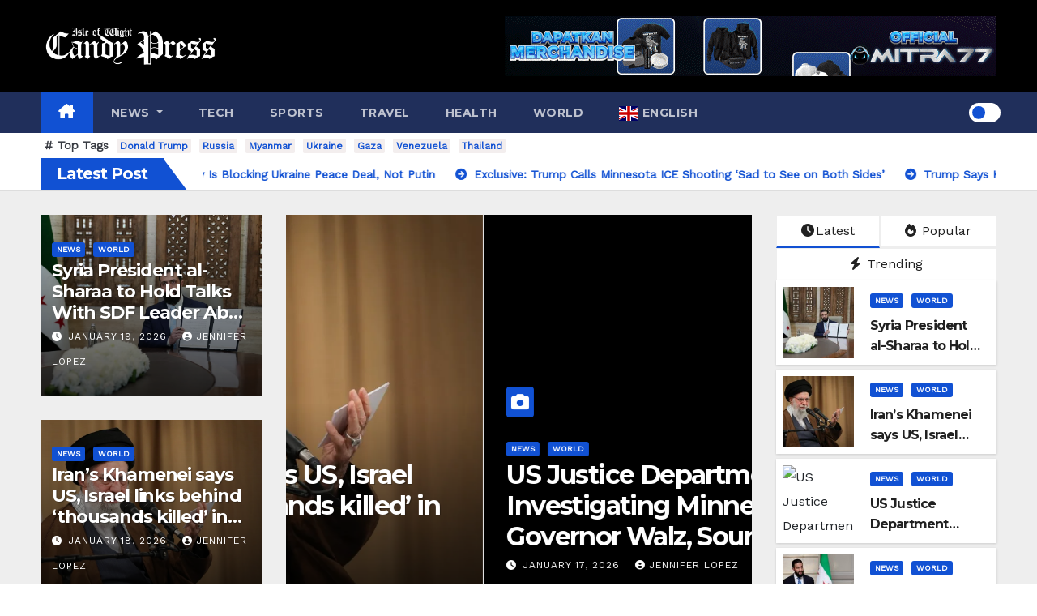

--- FILE ---
content_type: text/html; charset=UTF-8
request_url: https://iwcp.net/?zgqbz%2Fg1005205_html
body_size: 29578
content:
<!DOCTYPE html>
<html dir="ltr" lang="en-US" prefix="og: https://ogp.me/ns#">
<head>
<meta charset="UTF-8">
<meta name="viewport" content="width=device-width, initial-scale=1">
<link rel="profile" href="https://gmpg.org/xfn/11">
<title>IWCP Online - Isle of Wight Candy Press An alternative view on Isle of Wight news. -</title>
<style type="text/css">/*==================== Top Bar color ====================*/
:root {
  --pri-color: #1151d3;
 }
</style>
<style type="text/css">
:root {  
	--secondary-color: #202f5b;
}
.wrapper {
    background: #eee;
}
/*==================== Top Bar color ====================*/
.mg-head-detail ul li ul {
	background: var(--secondary-color);
}
.mg-head-detail ul li ul li:hover {
	background: var(--pri-color);
}
.mg-head-detail ul li ul li a.dropdown-item {
	background-color: unset;
	color: #fff !important;
}
.mg-trhead .mg-head-detail .info-left li a , .mg-trhead .mg-head-detail li a i, .mg-trhead .mg-head-detail .info-right li a {
	color: #fff;
}
.vid_btn i{
	color: var(--pri-color);
}
.mg-trhead .mg-head-detail li a i {
	color: var(--pri-color);
}
.mg-head-detail .info-left li span.time, .heacent span.time {
	background: #fff;
	color: var(--pri-color);
}
.mg-headwidget.light .info-left li span.time, .mg-standhead .info-left li span.time {
	background: var(--pri-color);
	color: #fff;
}
.mg-trhead .mg-head-detail .info-right li a i {
	color: var(--pri-color);
}
.mg-trhead.conte .mg-head-detail .mg-social li a, .mg-trhead.conte .mg-head-detail .mg-social li a i {
	color: #fff;
}
.mg-trhead.conte .mg-head-detail .mg-social li a:hover i, .mg-trhead.conte .mg-head-detail .mg-social li a i:hover {
	color: var(--pri-color);
}
.mg-headwidget .mg-head-detail {
	background: var(--secondary-color);
}
.mg-head-detail .info-left li, .mg-headwidget .mg-head-detail .info-left li a , .mg-headwidget .mg-head-detail li a i, .mg-headwidget .mg-head-detail .info-right li a {
	color: #fff;
}
.mg-headwidget .mg-head-detail .info-right li a:hover, .mg-headwidget .mg-head-detail .info-right li a:focus {
	color: var(--pri-color);
}
.mg-headwidget .mg-head-detail li a i {
	color: #fff;
}
.mg-headwidget .mg-head-detail .info-right li a i {
	color: #fff;
}

.mg-headwidget .trans {
	background: rgba(0, 0, 0, 0.0);
}
.mg-headwidget.trans .mg-head-detail {
	background: rgba(0, 0, 0, 0.0);
	border-color: rgba(255, 255, 255, 0.1);
}
.mg-headwidget.trans .mg-head-detail .info-left li a , .mg-headwidget.trans .mg-head-detail li a i, .mg-headwidget.trans .mg-head-detail .info-right li a {
	color: #fff;
}
.mg-headwidget.trans .navbar-wp {
    background: rgba(0, 0, 0, 0.7);
}
.mg-headwidget.center .navbar-wp {
    background: var(--pri-color);
}
/*==================== center Top Bar color ====================*/
.header-center .mg-head-detail {
	background: #fff;
	border-color: rgba(230, 230, 230, 0.7);
}
.header-center .mg-head-detail .info-left li a , .header-center .mg-head-detail li a i, .header-center .mg-head-detail .info-right li a {
	color: #222;
}
.header-center .mg-head-detail li a i {
	color: #222;
}
.header-center .mg-head-detail .info-right li a i {
	color: #222;
}

.site-title a, .site-description {color: #fff;}
.site-title-footer a, .site-description-footer {color: #fff;}
.site-title-footer a:hover, .site-title a:hover{
	color: var(--pri-color);
}
/*==================== standard Top Bar color ====================*/
.mg-standard .mg-head-detail {
	background: #222;
}
.mg-standard .mg-head-detail .info-left li a , .mg-standard .mg-head-detail li a i, .mg-standard .mg-head-detail .info-right li a {
	color: #fff;
}
.mg-standard .mg-head-detail li a i {
	color: #fff;
}
.mg-standard .mg-head-detail .info-right li a i {
	color: #fff;
}
.mg-standard .mg-head-detail .info-right li a:hover i {
	color: var(--pri-color);
}
/*==================== standhead Top Bar color ====================*/
.mg-standhead .mg-head-detail {
	background: #fff;
}
.mg-standhead .mg-head-detail .info-left li, .mg-standhead .mg-head-detail .info-left li a {
	color: var(--pri-color);
}
.mg-standhead .btn-theme.quote {
    background: #f4f7fc;
    border-color: #f4f7fc;;
    color: #000;
}
.mg-standhead .mg-search-box a {
	color: #fff;
}
.mg-standhead .mg-search-box a:hover, .mg-standhead .mg-search-box a:focus {
    color: rgba(255,255,255,0.6);
}
/*=== navbar Header colors ===*/
.mg-headwidget .navbar-wp {
	background: var(--secondary-color);
}
.mg-headwidget .navbar-header .navbar-brand {
	color: #222;
}
.header-widget .mg-header-box-icon i {
    color: var(--pri-color);
}
.header-widget .mg-header-box .mg-social li span.icon-soci a {
    color: #999;
}
.header-widget .mg-header-box .mg-social span.icon-soci:hover a, .header-widget .mg-header-box .mg-social span.icon-soci:focus a {
    color: var(--pri-color);
}
.mg-headwidget .navbar-wp .navbar-nav > li> a {
	color: rgba(255,255,255,0.71);
}
.mg-headwidget .navbar-wp .navbar-nav > li > a:hover, .mg-headwidget .navbar-wp .navbar-nav > li > a:focus, .mg-headwidget .navbar-wp .navbar-nav > .current_page_item > a, .mg-headwidget .navbar-wp .navbar-nav > .active > a:hover, .mg-headwidget .navbar-wp .navbar-nav > .active > a:focus {
	color: #fff;
	background: var(--pri-color);
}
.mg-headwidget span.navbar-toggler-icon {
    color: #fff;
    background-color: transparent;
    /* line-height: 28px; */
}
.navbar-toggler .close {
	color: #fff;
}
.mg-headwidget .mg-search-box a {
	color: rgba(255,255,255,0.71);
}
.mg-headwidget .mg-search-box a:hover, .mg-headwidget .mg-search-box a:focus {
	color: #fff;
}
.mg-headwidget.trans .mg-head-detail .mg-social i {
    color: #fff;
}
.mg-headwidget.trans .mg-header-box-info h4, .mg-headwidget.trans .mg-header-box-info p {
	color: #fff;
}
.mg-headwidget.light .mg-head-detail{
	background: #fff;
	border-color: #eee;
}
.mg-headwidget.light .info-left li {
	color: #848582;
}
.mg-headwidget.light .mg-nav-widget-area-back .inner {
	background: #fff;
}
/* .mg-headwidget.light .site-title a, .mg-headwidget.light .site-description {
	color: #000;
} */
.mg-headwidget.light .mg-search-box a {
	color: rgba(255,255,255,0.71);
}
.mg-headwidget.light .mg-search-box a:hover, .mg-headwidget.light .mg-search-box a:focus {
	color: #fff;
}
/*==================== Theme Menu ====================*/
/*=== navbar Header colors ===*/
.mg-standard .navbar-wp {
	background: #fff;
}
.mg-standard .navbar-header .navbar-brand {
	color: #222;
}
.mg-standard .navbar-wp .navbar-nav > li > a {
	color: #222;
}
.mg-standard .navbar-wp .navbar-nav > li > a:hover, .mg-standard .navbar-wp .navbar-nav > li > a:focus, .mg-standard .navbar-wp .navbar-nav > .active > a, .mg-standard .navbar-wp .navbar-nav > .active > a:hover, .mg-standard .navbar-wp .navbar-nav > .active > a:focus {
	color: var(--pri-color);
}
/*=== navbar Header colors ===*/
.mg-standhead .navbar-wp {
	background: var(--pri-color);
}
.mg-standhead .navbar-header .navbar-brand {
	color: #222;
}
/*=== navbar hover colors ===*/
.mg-standhead .navbar-wp .navbar-nav > li > a {
	color: #fff;
}
.mg-standhead .navbar-wp .navbar-nav > li > a:hover, .mg-standhead .navbar-wp .navbar-nav > li > a:focus, .mg-standhead .navbar-wp .navbar-nav > .active > a, .mg-standhead .navbar-wp .navbar-nav > .active > a:hover, .mg-standhead .navbar-wp .navbar-nav > .active > a:focus {
	color: rgba(255,255,255,0.6);
}
.mg-standhead .navbar-wp .navbar-nav > .open > a, .mg-standhead .navbar-wp .navbar-nav > .open > a:hover, .mg-standhead .navbar-wp .navbar-nav > .open > a:focus {
	color: rgba(255,255,255,0.6);
	border-color: rgba(255,255,255,0.6);
}
.mg-standhead .navbar-default .navbar-toggle .icon-bar {
	background: #fff;
}
/*=== navbar transparent colors ===*/ 
.mg-trhead .navbar-wp {
	background: transparent;
}
.mg-trhead .navbar-header .navbar-brand {
	color: #fff;
}
/*=== navbar hover colors ===*/
.mg-trhead .navbar-wp .navbar-nav > li > a {
	color: #fff;
}
.mg-trhead .navbar-wp .navbar-nav > li > a:hover, .mg-trhead .navbar-wp .navbar-nav > li > a:focus, .mg-trhead .navbar-wp .navbar-nav > .active > a, .mg-trhead .navbar-wp .navbar-nav > .active > a:hover, .mg-trhead .navbar-wp .navbar-nav > .active > a:focus {
	color: var(--pri-color);
}
.mg-trhead .navbar-wp .navbar-nav > .open > a, .mg-trhead .navbar-wp .navbar-nav > .open > a:hover, .mg-trhead .navbar-wp .navbar-nav > .open > a:focus {
	color: var(--pri-color);
	border-color: var(--pri-color);
}
.mg-trhead .navbar-default .navbar-toggle .icon-bar {
	background: #fff;
}
/*=== navbar transparent contenar colors ===*/ 
.mg-trhead.conte .navbar-wp {
	background: rgba(0, 0, 0, 0.40);
}
.mg-trhead.conte .navbar-wp .navbar-nav > li > a {
	color: #fff;
}
.mg-trhead.conte .is-sticky .navbar-wp, .mg-trhead.conte .mg-main-nav {
	background: rgba(0, 0, 0, 0.0);
}
.mg-trhead.conte > .is-sticky .mg-main-nav {
	background: rgba(0, 0, 0, 0.65);
}
/*=== navbar center colors ===*/ 
.header-center .navbar-wp {
	background: #fff;
	border-color: rgba(230, 230, 230, 0.7);
}
.header-center .navbar-brand {
	color: #222;
}
.header-center .navbar-brand span.site-description {
	color: #8f9294;
}
.header-center .navbar-nav > li > a {
	color: #222;
}
.header-center .navbar-wp .navbar-nav > li > a:hover, .header-center .navbar-wp .navbar-nav > li > a:focus, .header-center .navbar-wp .navbar-nav > .active > a, .header-center .navbar-wp .navbar-nav > .active > a:hover, .header-center .navbar-wp .navbar-nav > .active > a:focus {
	color: var(--pri-color);
}
.header-center .navbar-wp .navbar-nav > .open > a, .header-center .navbar-wp .navbar-nav > .open > a:hover, .header-center .navbar-wp .navbar-nav > .open > a:focus {
	color: var(--pri-color);
	border-color: var(--pri-color);
}

/**Category Color **/
a.newsup-categories.category-color-1{background: var(--pri-color);}
a.newsup-categories.category-color-2{background: #feb236;}
a.newsup-categories.category-color-3{background: #622569;}
a.newsup-categories.category-color-4{background: #82b74b;}
/*=== navbar dropdown colors ===*/ 
.navbar-wp .dropdown-menu {
	background: #1f2024;
}
.navbar-wp .dropdown-menu > li > a {
	background: #1f2024;
	color: #fff;
}
.navbar-wp .dropdown-menu > .active > a, .navbar-wp .dropdown-menu > .active > a:hover, .navbar-wp .dropdown-menu > .active > a:focus {
	background: var(--pri-color);
	color: #fff;
}
.navbar-wp .dropdown-menu > li > a:hover {
	background: var(--pri-color);
}
.navbar-wp .navbar-nav > .disabled > a, .navbar-wp .navbar-nav > .disabled > a:hover, .navbar-wp .navbar-nav > .disabled > a:focus {
	color: #ccc;
}
.mg-search-box .searchinner .btn {
	background: var(--pri-color);
	border-color: var(--pri-color);
	color: #fff;
}
.mg-search-box .searchinner .btn:hover, .mg-search-box .searchinner .btn:focus {
	background: var(--secondary-color);
	border-color: var(--secondary-color);
	color: #fff;
}
.mobilehomebtn, .m-header .mobilehomebtn {
    background: var(--pri-color);
    color: #fff;
}
.mobilehomebtn:hover, .mobilehomebtn:focus {
    /* background: #fff; */
}
/*=== navbar drop down hover color ===*/
.navbar-base .navbar-nav > .open > a, .navbar-base .navbar-nav > .open > a:hover, .navbar-base .navbar-nav > .open > a:focus {
	color: #fff;
}
.navbar-base .navbar-nav > li > a.dropdown-form-toggle {
	color: #fff;
}
/*=== navbar toggle color ===*/ 
.navbar-default .navbar-toggle {
	color: #fff;
}
.navbar-wp .navbar-nav > li > a.dropdown-form-toggle {
	color: #fff;
}
.navbar-wp .navbar-toggle:hover, .navbar-wp .navbar-toggle:focus {
	background: rgba(0,0,0,0);
	color: #fff;
}
/*---------------------------------------
	Featured Slider Layout   
-----------------------------------------*/
.left-list-post .mg-sec-title .wtitle  {
    background-color: transparent;
    color: var(--pri-color);
    padding: 0;
}
.left-list-post .mg-sec-title .wtitle:before  {
    border-color: transparent; 
}
.right-list-post .mg-sec-title .wtitle  {
    background-color: transparent;
    color: var(--pri-color);
    padding: 0;
}
.right-list-post .mg-sec-title .wtitle:before  {
    border-color: transparent; 
}
/*==================== Body & Global ====================*/
body {
	color: #222;
}
.mg-heading h3, .mg-heading h3 a {
	color: #212121;
}
input:not([type]), input[type="email"], input[type="number"], input[type="password"], input[type="tel"], input[type="url"], input[type="text"], textarea {
	color: #9b9ea8;
	border-color: #eef3fb;
}
.form-control:hover, textarea:hover, input:not([type]):hover, input[type="email"]:hover, input[type="number"]:hover, input[type="password"]:hover, input[type="tel"]:hover, input[type="url"]:hover, input[type="text"]:hover, input:not([type]):focus, input[type="email"]:focus, input[type="number"]:focus, input[type="password"]:focus, input[type="tel"]:focus, input[type="url"]:focus, input[type="text"]:focus {
	border-color: var(--pri-color);
}
input[type="submit"], button {
	background: var(--pri-color);
	border-color: var(--pri-color);
	color: #fff;
}
input[type="submit"]:hover, button:hover,input[type="submit"]:focus, button:focus {
	background: #002954;
	border-color: #002954;
	color: #fff;
}
a {
	color: var(--pri-color);
}
a:hover, a:focus {
	color: #002954;
}
blockquote{
	background: #f5f5f5;
	border-color: var(--pri-color);
}
blockquote::before {
	color: var(--pri-color);
}
.mg-search-modal .mg-search .btn {
	background: var(--pri-color);
	color: #fff;
}
.mg-search-modal .mg-search .btn:hover {
	background: #002954;
}
/*-- Alerts Styles --*/
.alert-success, .text-success {
	background-color: #2ac56c;
	color: #fff;
}
.alert-info, .text-info {
	background-color: #4593e3;
	color: #fff;
}
.alert-danger, .text-danger {
	background-color: #f06060;
	color: #fff;
}
.alert-warning, .text-warning {
	background-color: #fcd04b;
	color: #fff;
}
.progress-bar-success {
	background-color: #2ac56c;
	color: #fff;
}
.progress-bar-info {
	background-color: #4593e3;
	color: #fff;
}
.progress-bar-danger {
	background-color: #f06060;
	color: #fff;
}
.progress-bar-warning {
	background-color: #fcd04b;
	color: #fff;
}
.subscription-success {
	color: #2ac56c;
}
.subscription-error {
	color: #f06060;
} 
.mg-error-404 h1 i {
	color: var(--pri-color);
}
.grey-bg {
	background: #f4f7fc;
}
.swiper .swiper-button-prev, 
.swiper .swiper-button-next,
.swiper-container .swiper-button-prev, 
.swiper-container .swiper-button-next { 
	background: #fff; 
	border-color: #fff;
	color: #222;
}
.swiper .swiper-button-prev:hover, 
.swiper .swiper-button-next:hover,
.swiper-container .swiper-button-prev:hover, 
.swiper-container .swiper-button-next:hover,
.owl-carousel .owl-controls .owl-buttons div:hover {
	background: var(--pri-color);
	border-color: var(--pri-color);
	color: #fff;
}
.owl-carousel .owl-controls .owl-buttons div:hover i {
	color: #fff;
}
.owl-carousel .owl-controls .owl-page span {
	border-color: #fff;
}
.owl-carousel .owl-controls .owl-page.active span {
	border-color: var(--pri-color);
}
.swiper .swiper-pagination-bullet-active {
    background: var(--pri-color);
}
.mg-social li a, .mg-social li span.icon-soci a {
	color: #fff !important;
}
.mg-widget-address li span.icon-addr i {
    color: var(--pri-color);
}
/*==================== Section & Module ====================*/
.mg-tpt-tag-area {
    background: #fff;
}
.mg-tpt-txnlst strong {
    color: #383b42;
}
.mg-tpt-txnlst ul li a {
    color: var(--pri-color);
    background: #f3eeee;
}
.mg-tpt-txnlst ul li a:hover, .mg-tpt-txnlst ul li a:focus {
    color: #fff;
    background: var(--pri-color);
}
.mg-latest-news .bn_title span{
  border-left-color: var(--pri-color);
  border-color: transparent transparent transparent var(--pri-color); 
}
.mg-latest-news .bn_title {
  background-color: var(--pri-color);
}
.mg-latest-news .mg-latest-news-slider a{
  color: #222;
}
.mg-latest-news .mg-latest-news-slider a::before {
    color: var(--pri-color);
}
.mg-latest-news .mg-latest-news-slider a span{
  color: var(--pri-color);
}
.trending-area .title {
    background: #fff;
}
.trending-area .nwtitle h4::before {
    background: var(--pri-color);
}
.trending-area .img-small-post:before {
    background: rgba(0,0,0,0.3);
    color: #fff;
}
.top-right-area .nav-tabs > li > a {
    border-color: #eee;
    color: #212121;
    background: #fff;
}
.top-right-area .nav-tabs .nav-link.active, .top-right-area .nav-tabs .nav-link.active:hover, .top-right-area .nav-tabs .nav-link.active:focus {
    color: #212121;
    background-color: #fff;
    border-color: #eee;
    border-bottom-color: var(--pri-color);
}
.title_small_post .title a {
	color: #212121;
}	
.title_small_post .title a:hover {
	color: var(--pri-color);
}	
.mg-featured-slider{
  background-color: #FFF;
}
.mg-blog-inner .title, .mg-blog-inner .title a {
  color: #fff;
}
.mg-blog-inner .mg-blog-date, .mg-blog-inner .mg-blog-meta i, .mg-blog-inner .mg-blog-meta a {
	color: #fff;
}
.mg-sec-title {
  border-color: var(--pri-color);
}
.mg-sec-title .wtitle{
    background-color: var(--pri-color);
    color: #fff;
}
.mg-sec-title  .wtitle::before {
    border-left-color: var(--pri-color);
    border-color: transparent transparent transparent var(--pri-color);
}
.mg-viewmr-btn{
  color: var(--pri-color);
}
.small-post { 
	background: #fff;
}
.small-post .title, .small-post .title a {
    color: #212121;
}
.small-post .title a:hover, .featured_cat_slider a:hover{
  color: var(--pri-color);
}
.mg-posts-sec-post{
  background: #fff;
}
.mg-sec-top-post .title a{
    color: #000;
}
.mg-post-box .title a { 
    color:#fff;
}
.mg-post-box .title a:hover { 
    color:var(--pri-color);
}
.gridslider .mg-blog-post .title a, .gridslider .small-list-post .mg-blog-post .title a{
	color: #212121;
}
.gridslider .mg-blog-post .title a:hover, .gridslider .small-list-post .mg-blog-post .title a:hover{
	color: var(--pri-color);
}
.mg-post-box .latest-meta { 
    color: #fff;
}
.mg-post-box .latest-meta .latest-date { 
    color:#f3f3f3;
}
.mg-post-box .latest-content { 
    color: #fff; 
}
.mg-post-bottom .mg-share-icons .mg-share span a{
	background-color: #CCD1D9;
  color: #fff;
}
.mg-post-bottom .mg-share-icons .mg-share span a:hover{
  background-color:var(--pri-color);
  color: #fff;
}
.mg-post-bottom .mg-share-icons .mg-share-toggle{
  background-color: #CCD1D9;
}
.mg-post-bottom .mg-share-icons .mg-share-toggle i{
  color: #fff;
}
.mg-post-bottom .mg-share-icons .mg-share-toggle:hover{
  background-color:var(--pri-color);
  color: #fff;
}
.mg-subscriber .overlay {
	background: #f3f3f3;
}
.mg-breadcrumb-section .overlay {
	background: #fff;
}
.mg-no-list-area {
    background: #fff;
}
.mg-no-list-area .mg-blog-post .mg-post-area .count {
    color: var(--pri-color);
    background: #fff;
}
.mg-no-list-area .mg-blog-post h3 a {
    color: #212121;
}
.mg-widget .mg-author .rounded-circle{
	border-color: var(--pri-color);
}
/*==================== post ====================*/
.mg-blog-post-box .mg-header h1 a {
	color: #000;
}
.mg-blog-post .bottom .title, .mg-blog-post .bottom .title a, .bs-blog-post.three .title a {
	color: #fff;
}
.mg-blog-post .bottom .title:hover, .mg-blog-post .bottom .title a:hover, .mg-sec-top-post .title a:hover, .mg-blog-inner .title a:hover, .bs-blog-post.three .title a:hover {
	color: var(--pri-color);
}
.mg-blog-post-box .small {
	color: #222;
}
.mg-blog-post-box .title, .mg-blog-post-box .title a {
	color: #212121;
}
.mg-blog-post-box .title:hover, .mg-blog-post-box .title a:hover, .mg-blog-post-box .title:focus, .mg-blog-post-box .title a:focus {
	color: var(--pri-color);
}
.mg-blog-category {
}
.mg-blog-category a{
    color: #fff;
    background: var(--pri-color);
}
.bs-blog-category a{
    color: #fff;
    background: var(--pri-color);
}
.bs-blog-category a:hover {
    color: #fff;
}
.bs-blog-post.three .mg-blog-meta a, .bs-blog-post.three .mg-blog-meta i{
	color: #fff;
}
.mg-blog-category a:hover {
    color: #fff;
}
.mg-blog-meta {
    color: #333;
}
.mg-blog-meta a {
	color: #333;
}
.mg-blog-meta a:hover {
	color: var(--pri-color);
}
.mg-blog-meta i {
	color: #333;
}
.mg-blog-date {
	color: #333;
}
.mg-blog-post.lg .mg-blog-meta i, .mg-blog-post.lg .mg-blog-meta a , .mg-blog-post.lg .mg-blog-meta span, .mg-blog-post.md .mg-blog-meta a {
	color: #fff;
}
.mg-blog-post.md .mg-blog-meta i {
	color: #fff;
}
/*---------------------------------------
	Post Pagination   
-----------------------------------------*/
.mg-post-pagination .btn-theme {
    background: #fff;
    color: var(--pri-color);
    border-color: var(--pri-color);
}
.mg-post-pagination .btn-theme:hover, .mg-post-pagination .btn-theme:focus {
    background: var(--pri-color);
    color: #fff;
    border-color: var(--pri-color);
	opacity: 1;
}
.mg-post-pagination .navigation a{
    background: #fff;
    color: var(--pri-color);
    border-color: var(--pri-color);
}
.mg-post-pagination .navigation.pagination a{
	border-color: #fff;
}
.mg-post-pagination .navigation a:hover{
    background: var(--pri-color);
    color: #fff;
    border-color: var(--pri-color);
}
.mg-post-pagination .navigation p{
	color: transparent;
}
.post-form {
    color: #fff;
    background: var(--pri-color);
}
.mg-comments h4 {
	color: #212121;
}
.comments-area .comment-meta .comment-author img {
	border-color: var(--pri-color);
}
.comment-body .reply a {
    color: #fff;
    background: var(--pri-color);
}
.comment-body .reply a:hover, .comment-body .reply a:focus {
    color: #fff;
    background: var(--secondary-color);
}
.comment-metadata .edit-link:before {
    color: var(--pri-color);
}
.mg-blog-author {
	background: #e8e8e8;
}
.mg-info-author-block {
	background: #fff;
	border-color: #eaeaea;
	color: #222;
}
.mg-info-author-block a {
	color: #212121;
}
.mg-info-author-block h4 {
	color: #333;
}
.mg-info-author-block h4 span {
	color: #999999;
}
.mg-info-author-block .mg-info-author-social li a {
	color: #fff;
}
.comment_section .comment-reply-link {
	background: #f0f0f0;
	color: #666;
	border-color: #f0f0f0;
}
.mg-comments a {
	color: #777;
}
.mg-comments h4 span {
	color: #999999;
}
.mg-comments .comment .media-body > p:last-child {
	border-color: #f0f0f0;
}
.mg-comments li .media-body > .small {
	color: #999;
}
.mg-comments li .media-body > p {
	border-color: #f0f0f0;
	color: #999;
}
.mg-comments .comment-list li {
	background: #fff;
	border-color: #eee;
}
/*==================== Sidebar ====================*/
.mg-sidebar .mg-widget {
	background: #fff;
	border-color: #eee;
}
.mg-wid-title {
	border-color: var(--pri-color);
}
.mg-sidebar .mg-widget .wtitle {
	background: var(--pri-color);
	color: #fff;
}
.mg-sidebar .mg-widget .wtitle::before {
	border-left-color: var(--pri-color);
    border-color: transparent transparent transparent var(--pri-color);
}
.mg-sidebar .mg-widget ul li {
	border-color: #eee;
}
.mg-sidebar .mg-widget ul li a {
	color: #222;
}
.mg-sidebar .mg-widget ul li a:hover, .mg-sidebar .mg-widget ul li a:focus {
	color: var(--pri-color);
}
.mg-sidebar .mg-widget ul li .mg-blog-category a, .mg-sidebar .mg-widget ul li .mg-blog-category a:hover {
    color: #fff;
}
.mg-sidebar .mg-widget .mg-blog-post h3 a {
	color: #212121;
}
.mg-sidebar .mg-widget .mg-blog-post h3 a:hover {
	color: var(--pri-color);
}
.mg-sidebar .mg-widget.widget_search .btn {
	color: #fff;
	background: var(--pri-color);
}
.mg-sidebar .mg-widget.widget_search .btn:hover, .mg-sidebar .mg-widget.widget_search .btn:focus {
	background: #002954;
}
.mg-sidebar .mg-mailchimp-widget .btn {
	color: #fff;
	background: var(--pri-color);
}
.mg-sidebar .mg-mailchimp-widget .btn:hover, .mg-sidebar .mg-mailchimp-widget .btn:focus {
	background: #002954;
}
.mg-sidebar .mg-widget .mg-widget-tags a, .mg-sidebar .mg-widget .tagcloud a, .wp-block-tag-cloud a, .mg-widget .wp-block-tag-cloud a {
	background: #f3eeee;
	color: var(--pri-color);
	border-color: #f3eeee;
}
.mg-sidebar .mg-widget .mg-widget-tags a:hover, .mg-sidebar .mg-widget .tagcloud a:hover, .mg-sidebar .mg-widget .mg-widget-tags a:focus, .mg-sidebar .mg-widget .tagcloud a:focus, .wp-block-tag-cloud a:hover, .wp-block-tag-cloud a:focus,
 .wp-block-tag-cloud a:hover, .wp-block-tag-cloud a:focus,
.mg-widget .wp-block-tag-cloud a:hover {
	color: #fff;
	background: var(--pri-color);
	border-color: var(--pri-color);
}
.mg-sidebar .mg-widget .mg-social li span.icon-soci {
	border-color: var(--pri-color);
}
.mg-sidebar .mg-widget .mg-social li span.icon-soci:hover {
	color: #fff;
	background: var(--pri-color);
	border-color: var(--pri-color);
}
.mg-sidebar .mg-widget .mg-social li span.icon-soci:hover i {
	color: #fff;
}
.mg-sidebar .mg-widget .mg-twitter-feed li::before {
	color: var(--pri-color);
}
.mg-sidebar .mg-left-menu-widget ul li:hover, .mg-sidebar .mg-left-menu-widget ul li.active {
	background: #002954;
	color: #fff;
}
.mg-sidebar .mg-left-menu-widget ul li:hover a, .mg-sidebar .mg-left-menu-widget ul li.active a {
	color: #fff;
}
.mg-sidebar .mg-left-menu-widget ul li a {
	color: #212121;
}
.wp-block-search .wp-block-search__button {
    background: var(--pri-color);
    border-color: var(--pri-color);
    color: #fff;
}
.wp-block-search .wp-block-search__label, .mg-widget .wp-block-group .wtitle, .mg-widget .wp-block-group h2  {
    background: var(--pri-color);
    color: #fff;
    border-color: var(--pri-color);
}
.wp-block-search .wp-block-search__label::before, .mg-widget .wp-block-group .wtitle:before, .mg-widget .wp-block-group h2::before {
    border-left-color: var(--pri-color);
    border-color: transparent transparent transparent var(--pri-color);
}
label.wp-block-search__label:after, .mg-widget .wp-block-group .wtitle::after, .mg-widget .wp-block-group h2::after  {
	background-color: var(--pri-color);
}
.wp-block-search .wp-block-search__input:hover, .wp-block-search .wp-block-search__input:focus{
	border-color:var(--pri-color);
}
/*==================== general ====================*/
h1, .h1, h2, .h2, h3, .h3, h4, .h4, h5, .h5, h6, .h6 {
	color: #212121;
}
.btn-theme, .more_btn, .more-link {
	background: var(--pri-color);
	color: #fff;
	border-color: var(--pri-color);
}
.btn-theme:hover, .btn-theme:focus, .more_btn:hover, .more_btn:focus, .more-link:hover, .more-link:focus {
	color: #fff;
	opacity: 0.8;
}
.btn-theme-two {
	color: #fff;
	border-color: #fff;
	background: rgba(0,0,0,0);
}
.btn-theme-two:hover, .btn-theme-two:focus {
	background: var(--pri-color);
	color: #fff;
	border-color: var(--pri-color);
}
.btn-theme-three {
	color: #3b3e79;
	border-color: #e9f3ed;
	background: rgba(0,0,0,0);
}
.btn-theme-three:hover, .btn-theme-three:focus {
	background: var(--pri-color);
	color: #fff;
	border-color: var(--pri-color);
}
.btn-blog:hover, .btn-blog:focus {
	background: var(--pri-color);
	color: #fff;
	border-color: var(--pri-color);
}
.m-header .btn-bell, .desk-header .btn-bell{
	color: #fff;
}
/*==================== pagination color ====================*/
.navigation.pagination .nav-links .page-numbers, .navigation.pagination .nav-links a {
	background: #fff;
	color: #999;
}
.navigation.pagination .nav-links .page-numbers:hover, .navigation.pagination .nav-links .page-numbers:focus, .navigation.pagination .nav-links .page-numbers.current, .navigation.pagination .nav-links .page-numbers.current:hover,  .navigation.pagination .nav-links .page-numbers.current:focus {
	border-color: var(--pri-color);
	background: var(--pri-color);
	color: #fff;
}
.pagination > .active > a, .pagination > .active > span, .pagination > .active > a:hover, .pagination > .active > span:hover, .pagination > .active > a:focus, .pagination > .active > span:focus {
    border-color: var(--pri-color);
	background: var(--pri-color);
	color: #fff;
}
.nav-next a, .nav-previous a {
	color: #000;
}
.nav-next a:hover, .nav-next a:focus, .nav-previous a:hover, .nav-previous a:focus {
	color: var(--pri-color);
}
/*==================== typo ====================*/
.mg-breadcrumb-title h1 {
	color: #222;
}
.mg-page-breadcrumb > li a {
	color: #222;
}
.mg-page-breadcrumb > li a:hover, .mg-page-breadcrumb > li a:focus {
	color: var(--pri-color);
}
.mg-page-breadcrumb > li + li:before {
	color: #222;
}
/*==================== blog ====================*/
.mg-comments .mg-reply:hover, .mg-comments .mg-reply:focus {
	color: #fff;
	background: var(--pri-color);
	border-color: var(--pri-color);
}
.mg-heading-bor-bt h5 {
	color: #212121;
}
/*==================== footer background ====================*/
footer .overlay {
	background: #121026;
}
footer .mg-footer-top-area h6 {
	color: #fff;
}
footer .mg-widget h6, footer .mg_contact_widget .mg-widget h6 {
	color: #fff;
}
footer .mg-widget h6 {
    background: #1151d3;
    color: #fff;
}
footer .mg-widget h6::before {
    border-left-color: #1151d3;
    border-color: transparent transparent transparent #1151d3;
}
footer .mg-widget h6::after {
    background-color: #1151d3;
}
footer .mg-widget ul li {
	color: #fff;
	border-color: #242425;
}
footer .mg-widget, footer .mg-widget a {
    color: #fff;
}
footer .mg-widget ul li a {
	color: #fff;
}
footer .mg-widget ul li a:hover, footer .mg-widget ul li a:focus {
	color: var(--pri-color);
}
footer .mg-widget .mg-widget-address li {
	color: #fff;
}
footer .mg-widget .mg-opening-hours li {
	color: #fff;
}
footer .mg-blog-post h3, footer .mg-blog-post h3 a {
	color: #fff;
}
footer .mg-blog-post h3 a:hover{
	color: var(--pri-color);
}
footer .mg-widget .mg-widget-address li span.icon-addr i {
	color: #fff;
}
footer .mg-blog-post span {
	color: #fff;
}
footer .mg-widget .mg-twitter-feed li a {
	color: #aaaed1;
}
footer .mg-widget .calendar_wrap table thead th,footer .mg-widget .calendar_wrap table tbody td,footer .mg-widget .calendar_wrap table caption {
	border-color: #777;
	color: #fff;
}
footer .mg-social li span.icon-soci a {
    color: #fff;
}
footer .mg-blog-meta i, footer .mg-blog-meta a, footer .mg-blog-meta span  {
	color: #fff;
}
.facebook{
	background: #3b5998;
} 
.twitter{
	background: #1da1f2;
} 
.x-twitter{
	background: #333;
}
.whatsapp {
    background: #1FB381;
}
.linkedin{
	background: #0e76a8;
}
.instagram{
	background: radial-gradient(circle farthest-corner at 32% 106%,#ffe17d 0,#ffcd69 10%,#fa9137 28%,#eb4141 42%,transparent 82%),linear-gradient(135deg,#234bd7 12%,#c33cbe 58%);
}
.youtube{
	background: #cd201f;
}
.pinterest {
	background: #bd081c;
}
.telegram {
    background: #0088cc;
}
.vimeo {
	background: #44bbff;
}
.dribbble {
	background: #ea4c89;
}
.skype {
	background: #0078ca;
}
.print-r {
    background: #000;
}
footer .mg-footer-copyright {
	background: #090818;
}
footer .mg-footer-copyright p, footer .mg-footer-copyright a {
	color: #aaaed1;
}
footer .mg-footer-copyright a:hover, footer .mg-footer-copyright a:focus {
	color: #fff;
}
footer .mg-widget p {
	color: #fff;
}
footer .mg-widget.widget_search .btn {
	color: #fff;
	background: var(--pri-color);
	border-color: var(--pri-color);
}
footer .mg-widget.widget_search .btn:hover, footer .mg-widget.widget_search .btn:focus {
	background: #002954;
	border-color: #002954;
}
footer .mg-widget .mg-widget-tags a, footer .mg-widget .tagcloud a {
	background: #fff;
    color: var(--pri-color);
    border-color: #fff;
}
footer .mg-widget .mg-widget-tags a:hover, footer .mg-widget .tagcloud a:hover, footer .mg-widget .mg-widget-tags a:focus, footer .mg-widget .tagcloud a:focus {
	color: #fff;
	background: var(--pri-color);
	border-color: var(--pri-color);
}
footer a:hover, footer a:focus {
    color: #fff;
}
.ta_upscr {
	background: var(--pri-color);
	border-color: var(--pri-color);
	color: #fff !important;
}
.ta_upscr:hover, .ta_upscr:focus {
	color: #fff;
}
/*form-control*/
.form-group label {
    color: #515151;
}
.form-control {
	border-color: #eef3fb;
}
.form-control:focus {
	border-color: var(--pri-color);
}
.form-group label::before {
    background-color: #dddddd;
}
.form-group label::after {
	background-color: var(--pri-color);
}


/*Responsive*/ 
@media (max-width: 992px) {
.mg-trhead {
	background: rgba(0,12,28,0.8);
}
}
@media screen and (min-width: 240px) and (max-width: 767px) {
.mg-trhead.conte .navbar-wp .navbar-nav > li > a {
    color: #fff;
    background: #000;
}
}
.woocommerce-page .products h3 {
	color: #333;
}
.woocommerce div.product .woocommerce-tabs .panel h2 {
	color: #333;
}
.related.products h2 {
	color: #333;
}
.woocommerce nav.woocommerce-pagination ul li a {
	color: #333;
}
.woocommerce nav .woocommerce-pagination ul li span {
	color: #333;
}
.woocommerce nav.woocommerce-pagination ul li a {
	border-color: #ddd;
}
.woocommerce nav .woocommerce-pagination ul li span {
	border-color: #ddd;
}

/*----woocommerce----*/ 
.woocommerce-cart table.cart td.actions .coupon .input-text {
	border-color: #ebebeb;
}
/*-theme-background-*/ 
.woocommerce nav.woocommerce-pagination ul li a:focus, .woocommerce nav.woocommerce-pagination ul li a:hover, 
.woocommerce nav.woocommerce-pagination ul li span.current, .woocommerce #respond input#submit, .woocommerce a.button.alt, 
.woocommerce .entry-summary button.button.alt, .woocommerce input.button.alt, .woocommerce .cart .button, .woocommerce .cart input.button, .woocommerce a.button, .woocommerce button.button, .woocommerce-page .products a.button, .woocommerce #respond input#submit, .woocommerce a.button, .woocommerce button.button, .woocommerce input.button, .woocommerce #respond input#submit.alt.disabled, .woocommerce #respond input#submit.alt.disabled:hover, .woocommerce #respond input#submit.alt:disabled, .woocommerce #respond input#submit.alt:disabled:hover, .woocommerce #respond input#submit.alt[disabled]:disabled, .woocommerce #respond input#submit.alt[disabled]:disabled:hover, .woocommerce a.button.alt.disabled, .woocommerce a.button.alt.disabled:hover, .woocommerce a.button.alt:disabled, .woocommerce a.button.alt:disabled:hover, .woocommerce a.button.alt[disabled]:disabled, .woocommerce a.button.alt[disabled]:disabled:hover, .woocommerce button.button.alt.disabled, .woocommerce button.button.alt.disabled:hover, .woocommerce button.button.alt:disabled, .woocommerce button.button.alt:disabled:hover, .woocommerce button.button.alt[disabled]:disabled, .woocommerce button.button.alt[disabled]:disabled:hover, .woocommerce input.button.alt.disabled, .woocommerce input.button.alt.disabled:hover, .woocommerce input.button.alt:disabled, .woocommerce input.button.alt:disabled:hover, .woocommerce input.button.alt[disabled]:disabled, .woocommerce input.button.alt[disabled]:disabled:hover {
	background: var(--pri-color);
}
.woocommerce nav.woocommerce-pagination ul li a, .woocommerce nav.woocommerce-pagination ul li span {
	background: #ebe9eb;
	color: #999;
}
/*-theme-color-*/ 
.woocommerce a, .woocommerce #respond input#submit, .woocommerce a.button.alt, .woocommerce button.button.alt, .woocommerce input.button.alt, .woocommerce-page .products .added_to_cart, .woocommerce div.product .woocommerce-tabs ul.tabs li.active, .woocommerce div.product .woocommerce-tabs ul.tabs li.active {
	color: var(--pri-color);
}
.woocommerce a:hover, .woocommerce a:focus{
	color: var(--pri-color);
}
.product_meta .sku_wrapper .sku, .product_meta .posted_in a, .product_meta .tagged_as a{
    color: #515151;
}
.product_meta .posted_in a:hover, .product_meta .tagged_as a:hover {
    color: var(--pri-color);
}
/*-theme-border-color-*/ 
.woocommerce-cart table.cart td.actions .coupon .input-text:hover, .woocommerce-cart table.cart td.actions .coupon .input-text:focus, .woocommerce div.product .woocommerce-tabs ul.tabs li.active, .woocommerce nav .woocommerce-pagination ul li a:focus, .woocommerce nav .woocommerce-pagination ul li a:hover, .woocommerce nav.woocommerce-pagination ul li span.current, .woocommerce nav.woocommerce-pagination ul li a:focus, .woocommerce nav.woocommerce-pagination ul li a:hover, .woocommerce nav.woocommerce-pagination ul li span.current {
	border-color: var(--pri-color);
}

/*-theme-secondary-background-*/ 
.woocommerce #review_form #respond .form-submit input:hover, .woocommerce-page .products a.button:hover, .woocommerce .cart .button:hover, .woocommerce .cart input.button:hover, .woocommerce #respond input#submit.alt:hover, .woocommerce a.button.alt:hover, .woocommerce .entry-summary button.button.alt:hover, .woocommerce input.button.alt:hover, .woocommerce #respond input#submit:hover, .woocommerce #respond input#submit:focus, .woocommerce a.button:hover, .woocommerce a.button:focus, .woocommerce button.button:hover, .woocommerce button.button:focus, .woocommerce input.button:hover, .woocommerce input.button:focus {
	background: #002954;
	color:#fff;
}
/*-theme-secondary-color-*/ 
.woocommerce div.product .woocommerce-tabs ul.tabs li a {
	color: #161c28;
}
/*-theme-color-white-*/ 
.woocommerce-page .woocommerce .woocommerce-info a, .woocommerce-page .woocommerce .woocommerce-info:before, .woocommerce-page .woocommerce-message, .woocommerce-page .woocommerce-message a, .woocommerce-page .woocommerce-message a:hover, .woocommerce-page .woocommerce-message a:focus, .woocommerce .woocommerce-message::before, .woocommerce-page .woocommerce-error, .woocommerce-page .woocommerce-error a, .woocommerce-page .woocommerce .woocommerce-error:before, .woocommerce-page .woocommerce-info, .woocommerce-page .woocommerce-info a, .woocommerce-page .woocommerce-info:before, .woocommerce-page .woocommerce .woocommerce-info, .woocommerce-cart .wc-proceed-to-checkout a .checkout-button, .woocommerce .cart .button, .woocommerce .cart input.button, .woocommerce a.button, .woocommerce button.button, .woocommerce #respond input#submit, .woocommerce a.button.alt, .woocommerce button.button.alt, .woocommerce input.button.alt, .woocommerce nav .woocommerce-pagination ul li a:focus, .woocommerce nav.woocommerce-pagination ul li a:hover, .woocommerce nav.woocommerce-pagination ul li span.current, .woocommerce #respond input#submit, .woocommerce a.button, .woocommerce button.button, .woocommerce input.button, .woocommerce-page .products a.button, .woocommerce #respond input#submit:hover, .woocommerce #respond input#submit:focus, .woocommerce a.button:hover, .woocommerce a.button:focus, .woocommerce button.button:hover, .woocommerce button.button:focus, .woocommerce input.button:hover, .woocommerce input.button:focus {
	color: #fff;
}

.woocommerce .products span.onsale, .woocommerce .product span.onsale {
	background: var(--pri-color);
}

.woocommerce-page .products a .price, .woocommerce ul.products li.product .price, .woocommerce div.product p.price, .woocommerce div.product span.price {
	color: #000;
}
.woocommerce-page .products a .price ins, .woocommerce div.product p.price ins {
	color: #e96656;
}
.woocommerce-page .products .star-rating, .woocommerce-page .star-rating span, .woocommerce-page .stars span a {
	color: #ffc107;
}

/*woocommerce-messages*/
.woocommerce-page .woocommerce-message {
	background: #2ac56c;
}
.woocommerce-page .woocommerce-message a {
	background-color: var(--pri-color);
}
.woocommerce-page .woocommerce-message a:hover, .woocommerce-page .woocommerce-message a:focus {
	background-color: #388e3c;
}
.woocommerce-page .woocommerce-error {
	background: #ff5252;
}
.woocommerce-page .woocommerce-error a {
	background-color: #F47565;
}
.woocommerce-page .woocommerce-info {
	background: #4593e3;
}
.woocommerce-page .woocommerce-info a {
	background-color: #5fb8dd;
}
.woocommerce-page .woocommerce .woocommerce-info {
	background: rgb(58, 176, 226);
}

/*woocommerce-Price-Slider*/ 
.woocommerce .widget_price_filter .ui-slider .ui-slider-range {
	background: var(--pri-color);
}
.woocommerce .widget_price_filter .ui-slider .ui-slider-handle {
	background: var(--pri-color);
}
.woocommerce-page .woocommerce-ordering select {
	color: #A0A0A0;
}
/*woocommerce-price-filter*/
.woocommerce .widget_price_filter .price_slider_wrapper .ui-widget-content {
	background: #1a2128;
}
/*woocommerce-form*/
.woocommerce form .form-row input.input-text, .woocommerce form .form-row textarea {
	border-color: #ccc;
	color: #999;
}
.woocommerce form .form-row label { 
	color: #222;
}

.single-nav-links a, .single-nav-links span {
	background: #fff;
	color: #999;
}
.single-nav-links a.current, .single-nav-links span.current, .single-nav-links a:hover, .single-nav-links span:hover{
	background: var(--pri-color);
	color: #fff;
}
.mg-blog-post-box .mg-header h1:hover{
	color: #212121;
}
.mg-blog-post-box.single .mg-blog-thumb span{
	background-color: #343a40 ;
	color: #f8f9fa;
}
/* elementor-widgets */
.page-numbers > li > a, .page-numbers > li > span {
	background: #fff;
	color: var(--pri-color);
}
.page-numbers > li > a:hover, .page-numbers > li > span:hover {
	background: #e9ecef; 
}
.page-numbers > li > a.current, .page-numbers > li > span.current {
	background: #0054ff;
	color: #fff;
}
.page-numbers > li > a.current:hover, .page-numbers > li > span.current:hover {
	background: var(--pri-color); 
}
.author-widget .rounded-circle {
    border-color: var(--pri-color);
}
.author-widget .icon-soci{
	background: #0054ff;
	color: #fff;
}
.author-widget .icon-soci:hover {
	background: var(--pri-color); 
}

/* post-share-icons */
.post-share-icons i { 
	color:#fff;
}
.email {
    background: #222;
} 
.telegram{
	background: #0088cc;
}
.mg-social .more-link {
	background-color: var(--pri-color); 
	color:#fff;
}
.mg-social .more-link:hover {
	color:#fff;
}
footer .wp-block-latest-comments__comment-meta a{
	color:#fff;
}
</style>

		<!-- All in One SEO 4.9.0 - aioseo.com -->
	<meta name="robots" content="max-image-preview:large" />
	<meta name="google-site-verification" content="GRyrKPwmobfdM95XxvpUhEslW9uPovqt7SdjQ5-Wq2s" />
	<link rel="canonical" href="https://iwcp.net/" />
	<link rel="next" href="https://iwcp.net/page/2/" />
	<meta name="generator" content="All in One SEO (AIOSEO) 4.9.0" />
		<meta property="og:locale" content="en_US" />
		<meta property="og:site_name" content="IWCP Online - Isle of Wight Candy Press An alternative view on Isle of Wight news. -" />
		<meta property="og:type" content="website" />
		<meta property="og:title" content="IWCP Online - Isle of Wight Candy Press An alternative view on Isle of Wight news. -" />
		<meta property="og:url" content="https://iwcp.net/" />
		<meta property="og:image" content="https://iwcp.net/wp-content/uploads/2025/11/cropped-CP-Logo-Web.jpg" />
		<meta property="og:image:secure_url" content="https://iwcp.net/wp-content/uploads/2025/11/cropped-CP-Logo-Web.jpg" />
		<meta name="twitter:card" content="summary" />
		<meta name="twitter:title" content="IWCP Online - Isle of Wight Candy Press An alternative view on Isle of Wight news. -" />
		<meta name="twitter:image" content="https://iwcp.net/wp-content/uploads/2025/11/cropped-CP-Logo-Web.jpg" />
		<script type="application/ld+json" class="aioseo-schema">
			{"@context":"https:\/\/schema.org","@graph":[{"@type":"BreadcrumbList","@id":"https:\/\/iwcp.net\/#breadcrumblist","itemListElement":[{"@type":"ListItem","@id":"https:\/\/iwcp.net#listItem","position":1,"name":"Home"}]},{"@type":"CollectionPage","@id":"https:\/\/iwcp.net\/#collectionpage","url":"https:\/\/iwcp.net\/","name":"IWCP Online - Isle of Wight Candy Press An alternative view on Isle of Wight news. -","inLanguage":"en-US","isPartOf":{"@id":"https:\/\/iwcp.net\/#website"},"breadcrumb":{"@id":"https:\/\/iwcp.net\/#breadcrumblist"},"about":{"@id":"https:\/\/iwcp.net\/#organization"}},{"@type":"Organization","@id":"https:\/\/iwcp.net\/#organization","name":"IWCP Online - Isle of Wight Candy Press An alternative view on Isle of Wight news.","url":"https:\/\/iwcp.net\/","telephone":"+6282162241787","logo":{"@type":"ImageObject","url":"https:\/\/iwcp.net\/wp-content\/uploads\/2025\/11\/cropped-FavIcon-32x32-1.png","@id":"https:\/\/iwcp.net\/#organizationLogo","width":32,"height":32},"image":{"@id":"https:\/\/iwcp.net\/#organizationLogo"}},{"@type":"WebSite","@id":"https:\/\/iwcp.net\/#website","url":"https:\/\/iwcp.net\/","name":"IWCP Online - Isle of Wight Candy Press An alternative view on Isle of Wight news.","inLanguage":"en-US","publisher":{"@id":"https:\/\/iwcp.net\/#organization"}}]}
		</script>
		<!-- All in One SEO -->

<link rel="alternate" hreflang="en" href="https://iwcp.net/?zgqbz/g1005205_html" />
<link rel="alternate" hreflang="id" href="https://iwcp.net/id/?zgqbz/g1005205_html" />
<link rel='dns-prefetch' href='//fonts.googleapis.com' />
<link rel="alternate" type="application/rss+xml" title="IWCP Online - Isle of Wight Candy Press An alternative view on Isle of Wight news. &raquo; Feed" href="https://iwcp.net/feed/" />
<link rel="alternate" type="application/rss+xml" title="IWCP Online - Isle of Wight Candy Press An alternative view on Isle of Wight news. &raquo; Comments Feed" href="https://iwcp.net/comments/feed/" />
		<!-- This site uses the Google Analytics by MonsterInsights plugin v9.11.1 - Using Analytics tracking - https://www.monsterinsights.com/ -->
							<script src="//www.googletagmanager.com/gtag/js?id=G-P8RF6CQDX0"  data-cfasync="false" data-wpfc-render="false" type="text/javascript" async></script>
			<script data-cfasync="false" data-wpfc-render="false" type="text/javascript">
				var mi_version = '9.11.1';
				var mi_track_user = true;
				var mi_no_track_reason = '';
								var MonsterInsightsDefaultLocations = {"page_location":"https:\/\/iwcp.net\/?zgqbz%2Fg1005205_html"};
								if ( typeof MonsterInsightsPrivacyGuardFilter === 'function' ) {
					var MonsterInsightsLocations = (typeof MonsterInsightsExcludeQuery === 'object') ? MonsterInsightsPrivacyGuardFilter( MonsterInsightsExcludeQuery ) : MonsterInsightsPrivacyGuardFilter( MonsterInsightsDefaultLocations );
				} else {
					var MonsterInsightsLocations = (typeof MonsterInsightsExcludeQuery === 'object') ? MonsterInsightsExcludeQuery : MonsterInsightsDefaultLocations;
				}

								var disableStrs = [
										'ga-disable-G-P8RF6CQDX0',
									];

				/* Function to detect opted out users */
				function __gtagTrackerIsOptedOut() {
					for (var index = 0; index < disableStrs.length; index++) {
						if (document.cookie.indexOf(disableStrs[index] + '=true') > -1) {
							return true;
						}
					}

					return false;
				}

				/* Disable tracking if the opt-out cookie exists. */
				if (__gtagTrackerIsOptedOut()) {
					for (var index = 0; index < disableStrs.length; index++) {
						window[disableStrs[index]] = true;
					}
				}

				/* Opt-out function */
				function __gtagTrackerOptout() {
					for (var index = 0; index < disableStrs.length; index++) {
						document.cookie = disableStrs[index] + '=true; expires=Thu, 31 Dec 2099 23:59:59 UTC; path=/';
						window[disableStrs[index]] = true;
					}
				}

				if ('undefined' === typeof gaOptout) {
					function gaOptout() {
						__gtagTrackerOptout();
					}
				}
								window.dataLayer = window.dataLayer || [];

				window.MonsterInsightsDualTracker = {
					helpers: {},
					trackers: {},
				};
				if (mi_track_user) {
					function __gtagDataLayer() {
						dataLayer.push(arguments);
					}

					function __gtagTracker(type, name, parameters) {
						if (!parameters) {
							parameters = {};
						}

						if (parameters.send_to) {
							__gtagDataLayer.apply(null, arguments);
							return;
						}

						if (type === 'event') {
														parameters.send_to = monsterinsights_frontend.v4_id;
							var hookName = name;
							if (typeof parameters['event_category'] !== 'undefined') {
								hookName = parameters['event_category'] + ':' + name;
							}

							if (typeof MonsterInsightsDualTracker.trackers[hookName] !== 'undefined') {
								MonsterInsightsDualTracker.trackers[hookName](parameters);
							} else {
								__gtagDataLayer('event', name, parameters);
							}
							
						} else {
							__gtagDataLayer.apply(null, arguments);
						}
					}

					__gtagTracker('js', new Date());
					__gtagTracker('set', {
						'developer_id.dZGIzZG': true,
											});
					if ( MonsterInsightsLocations.page_location ) {
						__gtagTracker('set', MonsterInsightsLocations);
					}
										__gtagTracker('config', 'G-P8RF6CQDX0', {"forceSSL":"true","link_attribution":"true"} );
										window.gtag = __gtagTracker;										(function () {
						/* https://developers.google.com/analytics/devguides/collection/analyticsjs/ */
						/* ga and __gaTracker compatibility shim. */
						var noopfn = function () {
							return null;
						};
						var newtracker = function () {
							return new Tracker();
						};
						var Tracker = function () {
							return null;
						};
						var p = Tracker.prototype;
						p.get = noopfn;
						p.set = noopfn;
						p.send = function () {
							var args = Array.prototype.slice.call(arguments);
							args.unshift('send');
							__gaTracker.apply(null, args);
						};
						var __gaTracker = function () {
							var len = arguments.length;
							if (len === 0) {
								return;
							}
							var f = arguments[len - 1];
							if (typeof f !== 'object' || f === null || typeof f.hitCallback !== 'function') {
								if ('send' === arguments[0]) {
									var hitConverted, hitObject = false, action;
									if ('event' === arguments[1]) {
										if ('undefined' !== typeof arguments[3]) {
											hitObject = {
												'eventAction': arguments[3],
												'eventCategory': arguments[2],
												'eventLabel': arguments[4],
												'value': arguments[5] ? arguments[5] : 1,
											}
										}
									}
									if ('pageview' === arguments[1]) {
										if ('undefined' !== typeof arguments[2]) {
											hitObject = {
												'eventAction': 'page_view',
												'page_path': arguments[2],
											}
										}
									}
									if (typeof arguments[2] === 'object') {
										hitObject = arguments[2];
									}
									if (typeof arguments[5] === 'object') {
										Object.assign(hitObject, arguments[5]);
									}
									if ('undefined' !== typeof arguments[1].hitType) {
										hitObject = arguments[1];
										if ('pageview' === hitObject.hitType) {
											hitObject.eventAction = 'page_view';
										}
									}
									if (hitObject) {
										action = 'timing' === arguments[1].hitType ? 'timing_complete' : hitObject.eventAction;
										hitConverted = mapArgs(hitObject);
										__gtagTracker('event', action, hitConverted);
									}
								}
								return;
							}

							function mapArgs(args) {
								var arg, hit = {};
								var gaMap = {
									'eventCategory': 'event_category',
									'eventAction': 'event_action',
									'eventLabel': 'event_label',
									'eventValue': 'event_value',
									'nonInteraction': 'non_interaction',
									'timingCategory': 'event_category',
									'timingVar': 'name',
									'timingValue': 'value',
									'timingLabel': 'event_label',
									'page': 'page_path',
									'location': 'page_location',
									'title': 'page_title',
									'referrer' : 'page_referrer',
								};
								for (arg in args) {
																		if (!(!args.hasOwnProperty(arg) || !gaMap.hasOwnProperty(arg))) {
										hit[gaMap[arg]] = args[arg];
									} else {
										hit[arg] = args[arg];
									}
								}
								return hit;
							}

							try {
								f.hitCallback();
							} catch (ex) {
							}
						};
						__gaTracker.create = newtracker;
						__gaTracker.getByName = newtracker;
						__gaTracker.getAll = function () {
							return [];
						};
						__gaTracker.remove = noopfn;
						__gaTracker.loaded = true;
						window['__gaTracker'] = __gaTracker;
					})();
									} else {
										console.log("");
					(function () {
						function __gtagTracker() {
							return null;
						}

						window['__gtagTracker'] = __gtagTracker;
						window['gtag'] = __gtagTracker;
					})();
									}
			</script>
							<!-- / Google Analytics by MonsterInsights -->
		<style id='wp-img-auto-sizes-contain-inline-css' type='text/css'>
img:is([sizes=auto i],[sizes^="auto," i]){contain-intrinsic-size:3000px 1500px}
/*# sourceURL=wp-img-auto-sizes-contain-inline-css */
</style>

<style id='wp-emoji-styles-inline-css' type='text/css'>

	img.wp-smiley, img.emoji {
		display: inline !important;
		border: none !important;
		box-shadow: none !important;
		height: 1em !important;
		width: 1em !important;
		margin: 0 0.07em !important;
		vertical-align: -0.1em !important;
		background: none !important;
		padding: 0 !important;
	}
/*# sourceURL=wp-emoji-styles-inline-css */
</style>
<link rel='stylesheet' id='wp-block-library-css' href='https://iwcp.net/wp-includes/css/dist/block-library/style.min.css?ver=6.9' type='text/css' media='all' />
<style id='wp-block-heading-inline-css' type='text/css'>
h1:where(.wp-block-heading).has-background,h2:where(.wp-block-heading).has-background,h3:where(.wp-block-heading).has-background,h4:where(.wp-block-heading).has-background,h5:where(.wp-block-heading).has-background,h6:where(.wp-block-heading).has-background{padding:1.25em 2.375em}h1.has-text-align-left[style*=writing-mode]:where([style*=vertical-lr]),h1.has-text-align-right[style*=writing-mode]:where([style*=vertical-rl]),h2.has-text-align-left[style*=writing-mode]:where([style*=vertical-lr]),h2.has-text-align-right[style*=writing-mode]:where([style*=vertical-rl]),h3.has-text-align-left[style*=writing-mode]:where([style*=vertical-lr]),h3.has-text-align-right[style*=writing-mode]:where([style*=vertical-rl]),h4.has-text-align-left[style*=writing-mode]:where([style*=vertical-lr]),h4.has-text-align-right[style*=writing-mode]:where([style*=vertical-rl]),h5.has-text-align-left[style*=writing-mode]:where([style*=vertical-lr]),h5.has-text-align-right[style*=writing-mode]:where([style*=vertical-rl]),h6.has-text-align-left[style*=writing-mode]:where([style*=vertical-lr]),h6.has-text-align-right[style*=writing-mode]:where([style*=vertical-rl]){rotate:180deg}
/*# sourceURL=https://iwcp.net/wp-includes/blocks/heading/style.min.css */
</style>
<style id='wp-block-latest-comments-inline-css' type='text/css'>
ol.wp-block-latest-comments{box-sizing:border-box;margin-left:0}:where(.wp-block-latest-comments:not([style*=line-height] .wp-block-latest-comments__comment)){line-height:1.1}:where(.wp-block-latest-comments:not([style*=line-height] .wp-block-latest-comments__comment-excerpt p)){line-height:1.8}.has-dates :where(.wp-block-latest-comments:not([style*=line-height])),.has-excerpts :where(.wp-block-latest-comments:not([style*=line-height])){line-height:1.5}.wp-block-latest-comments .wp-block-latest-comments{padding-left:0}.wp-block-latest-comments__comment{list-style:none;margin-bottom:1em}.has-avatars .wp-block-latest-comments__comment{list-style:none;min-height:2.25em}.has-avatars .wp-block-latest-comments__comment .wp-block-latest-comments__comment-excerpt,.has-avatars .wp-block-latest-comments__comment .wp-block-latest-comments__comment-meta{margin-left:3.25em}.wp-block-latest-comments__comment-excerpt p{font-size:.875em;margin:.36em 0 1.4em}.wp-block-latest-comments__comment-date{display:block;font-size:.75em}.wp-block-latest-comments .avatar,.wp-block-latest-comments__comment-avatar{border-radius:1.5em;display:block;float:left;height:2.5em;margin-right:.75em;width:2.5em}.wp-block-latest-comments[class*=-font-size] a,.wp-block-latest-comments[style*=font-size] a{font-size:inherit}
/*# sourceURL=https://iwcp.net/wp-includes/blocks/latest-comments/style.min.css */
</style>
<style id='wp-block-latest-posts-inline-css' type='text/css'>
.wp-block-latest-posts{box-sizing:border-box}.wp-block-latest-posts.alignleft{margin-right:2em}.wp-block-latest-posts.alignright{margin-left:2em}.wp-block-latest-posts.wp-block-latest-posts__list{list-style:none}.wp-block-latest-posts.wp-block-latest-posts__list li{clear:both;overflow-wrap:break-word}.wp-block-latest-posts.is-grid{display:flex;flex-wrap:wrap}.wp-block-latest-posts.is-grid li{margin:0 1.25em 1.25em 0;width:100%}@media (min-width:600px){.wp-block-latest-posts.columns-2 li{width:calc(50% - .625em)}.wp-block-latest-posts.columns-2 li:nth-child(2n){margin-right:0}.wp-block-latest-posts.columns-3 li{width:calc(33.33333% - .83333em)}.wp-block-latest-posts.columns-3 li:nth-child(3n){margin-right:0}.wp-block-latest-posts.columns-4 li{width:calc(25% - .9375em)}.wp-block-latest-posts.columns-4 li:nth-child(4n){margin-right:0}.wp-block-latest-posts.columns-5 li{width:calc(20% - 1em)}.wp-block-latest-posts.columns-5 li:nth-child(5n){margin-right:0}.wp-block-latest-posts.columns-6 li{width:calc(16.66667% - 1.04167em)}.wp-block-latest-posts.columns-6 li:nth-child(6n){margin-right:0}}:root :where(.wp-block-latest-posts.is-grid){padding:0}:root :where(.wp-block-latest-posts.wp-block-latest-posts__list){padding-left:0}.wp-block-latest-posts__post-author,.wp-block-latest-posts__post-date{display:block;font-size:.8125em}.wp-block-latest-posts__post-excerpt,.wp-block-latest-posts__post-full-content{margin-bottom:1em;margin-top:.5em}.wp-block-latest-posts__featured-image a{display:inline-block}.wp-block-latest-posts__featured-image img{height:auto;max-width:100%;width:auto}.wp-block-latest-posts__featured-image.alignleft{float:left;margin-right:1em}.wp-block-latest-posts__featured-image.alignright{float:right;margin-left:1em}.wp-block-latest-posts__featured-image.aligncenter{margin-bottom:1em;text-align:center}
/*# sourceURL=https://iwcp.net/wp-includes/blocks/latest-posts/style.min.css */
</style>
<style id='wp-block-search-inline-css' type='text/css'>
.wp-block-search__button{margin-left:10px;word-break:normal}.wp-block-search__button.has-icon{line-height:0}.wp-block-search__button svg{height:1.25em;min-height:24px;min-width:24px;width:1.25em;fill:currentColor;vertical-align:text-bottom}:where(.wp-block-search__button){border:1px solid #ccc;padding:6px 10px}.wp-block-search__inside-wrapper{display:flex;flex:auto;flex-wrap:nowrap;max-width:100%}.wp-block-search__label{width:100%}.wp-block-search.wp-block-search__button-only .wp-block-search__button{box-sizing:border-box;display:flex;flex-shrink:0;justify-content:center;margin-left:0;max-width:100%}.wp-block-search.wp-block-search__button-only .wp-block-search__inside-wrapper{min-width:0!important;transition-property:width}.wp-block-search.wp-block-search__button-only .wp-block-search__input{flex-basis:100%;transition-duration:.3s}.wp-block-search.wp-block-search__button-only.wp-block-search__searchfield-hidden,.wp-block-search.wp-block-search__button-only.wp-block-search__searchfield-hidden .wp-block-search__inside-wrapper{overflow:hidden}.wp-block-search.wp-block-search__button-only.wp-block-search__searchfield-hidden .wp-block-search__input{border-left-width:0!important;border-right-width:0!important;flex-basis:0;flex-grow:0;margin:0;min-width:0!important;padding-left:0!important;padding-right:0!important;width:0!important}:where(.wp-block-search__input){appearance:none;border:1px solid #949494;flex-grow:1;font-family:inherit;font-size:inherit;font-style:inherit;font-weight:inherit;letter-spacing:inherit;line-height:inherit;margin-left:0;margin-right:0;min-width:3rem;padding:8px;text-decoration:unset!important;text-transform:inherit}:where(.wp-block-search__button-inside .wp-block-search__inside-wrapper){background-color:#fff;border:1px solid #949494;box-sizing:border-box;padding:4px}:where(.wp-block-search__button-inside .wp-block-search__inside-wrapper) .wp-block-search__input{border:none;border-radius:0;padding:0 4px}:where(.wp-block-search__button-inside .wp-block-search__inside-wrapper) .wp-block-search__input:focus{outline:none}:where(.wp-block-search__button-inside .wp-block-search__inside-wrapper) :where(.wp-block-search__button){padding:4px 8px}.wp-block-search.aligncenter .wp-block-search__inside-wrapper{margin:auto}.wp-block[data-align=right] .wp-block-search.wp-block-search__button-only .wp-block-search__inside-wrapper{float:right}
/*# sourceURL=https://iwcp.net/wp-includes/blocks/search/style.min.css */
</style>
<style id='wp-block-search-theme-inline-css' type='text/css'>
.wp-block-search .wp-block-search__label{font-weight:700}.wp-block-search__button{border:1px solid #ccc;padding:.375em .625em}
/*# sourceURL=https://iwcp.net/wp-includes/blocks/search/theme.min.css */
</style>
<style id='wp-block-group-inline-css' type='text/css'>
.wp-block-group{box-sizing:border-box}:where(.wp-block-group.wp-block-group-is-layout-constrained){position:relative}
/*# sourceURL=https://iwcp.net/wp-includes/blocks/group/style.min.css */
</style>
<style id='wp-block-group-theme-inline-css' type='text/css'>
:where(.wp-block-group.has-background){padding:1.25em 2.375em}
/*# sourceURL=https://iwcp.net/wp-includes/blocks/group/theme.min.css */
</style>
<style id='global-styles-inline-css' type='text/css'>
:root{--wp--preset--aspect-ratio--square: 1;--wp--preset--aspect-ratio--4-3: 4/3;--wp--preset--aspect-ratio--3-4: 3/4;--wp--preset--aspect-ratio--3-2: 3/2;--wp--preset--aspect-ratio--2-3: 2/3;--wp--preset--aspect-ratio--16-9: 16/9;--wp--preset--aspect-ratio--9-16: 9/16;--wp--preset--color--black: #000000;--wp--preset--color--cyan-bluish-gray: #abb8c3;--wp--preset--color--white: #ffffff;--wp--preset--color--pale-pink: #f78da7;--wp--preset--color--vivid-red: #cf2e2e;--wp--preset--color--luminous-vivid-orange: #ff6900;--wp--preset--color--luminous-vivid-amber: #fcb900;--wp--preset--color--light-green-cyan: #7bdcb5;--wp--preset--color--vivid-green-cyan: #00d084;--wp--preset--color--pale-cyan-blue: #8ed1fc;--wp--preset--color--vivid-cyan-blue: #0693e3;--wp--preset--color--vivid-purple: #9b51e0;--wp--preset--gradient--vivid-cyan-blue-to-vivid-purple: linear-gradient(135deg,rgb(6,147,227) 0%,rgb(155,81,224) 100%);--wp--preset--gradient--light-green-cyan-to-vivid-green-cyan: linear-gradient(135deg,rgb(122,220,180) 0%,rgb(0,208,130) 100%);--wp--preset--gradient--luminous-vivid-amber-to-luminous-vivid-orange: linear-gradient(135deg,rgb(252,185,0) 0%,rgb(255,105,0) 100%);--wp--preset--gradient--luminous-vivid-orange-to-vivid-red: linear-gradient(135deg,rgb(255,105,0) 0%,rgb(207,46,46) 100%);--wp--preset--gradient--very-light-gray-to-cyan-bluish-gray: linear-gradient(135deg,rgb(238,238,238) 0%,rgb(169,184,195) 100%);--wp--preset--gradient--cool-to-warm-spectrum: linear-gradient(135deg,rgb(74,234,220) 0%,rgb(151,120,209) 20%,rgb(207,42,186) 40%,rgb(238,44,130) 60%,rgb(251,105,98) 80%,rgb(254,248,76) 100%);--wp--preset--gradient--blush-light-purple: linear-gradient(135deg,rgb(255,206,236) 0%,rgb(152,150,240) 100%);--wp--preset--gradient--blush-bordeaux: linear-gradient(135deg,rgb(254,205,165) 0%,rgb(254,45,45) 50%,rgb(107,0,62) 100%);--wp--preset--gradient--luminous-dusk: linear-gradient(135deg,rgb(255,203,112) 0%,rgb(199,81,192) 50%,rgb(65,88,208) 100%);--wp--preset--gradient--pale-ocean: linear-gradient(135deg,rgb(255,245,203) 0%,rgb(182,227,212) 50%,rgb(51,167,181) 100%);--wp--preset--gradient--electric-grass: linear-gradient(135deg,rgb(202,248,128) 0%,rgb(113,206,126) 100%);--wp--preset--gradient--midnight: linear-gradient(135deg,rgb(2,3,129) 0%,rgb(40,116,252) 100%);--wp--preset--font-size--small: 13px;--wp--preset--font-size--medium: 20px;--wp--preset--font-size--large: 36px;--wp--preset--font-size--x-large: 42px;--wp--preset--spacing--20: 0.44rem;--wp--preset--spacing--30: 0.67rem;--wp--preset--spacing--40: 1rem;--wp--preset--spacing--50: 1.5rem;--wp--preset--spacing--60: 2.25rem;--wp--preset--spacing--70: 3.38rem;--wp--preset--spacing--80: 5.06rem;--wp--preset--shadow--natural: 6px 6px 9px rgba(0, 0, 0, 0.2);--wp--preset--shadow--deep: 12px 12px 50px rgba(0, 0, 0, 0.4);--wp--preset--shadow--sharp: 6px 6px 0px rgba(0, 0, 0, 0.2);--wp--preset--shadow--outlined: 6px 6px 0px -3px rgb(255, 255, 255), 6px 6px rgb(0, 0, 0);--wp--preset--shadow--crisp: 6px 6px 0px rgb(0, 0, 0);}:where(.is-layout-flex){gap: 0.5em;}:where(.is-layout-grid){gap: 0.5em;}body .is-layout-flex{display: flex;}.is-layout-flex{flex-wrap: wrap;align-items: center;}.is-layout-flex > :is(*, div){margin: 0;}body .is-layout-grid{display: grid;}.is-layout-grid > :is(*, div){margin: 0;}:where(.wp-block-columns.is-layout-flex){gap: 2em;}:where(.wp-block-columns.is-layout-grid){gap: 2em;}:where(.wp-block-post-template.is-layout-flex){gap: 1.25em;}:where(.wp-block-post-template.is-layout-grid){gap: 1.25em;}.has-black-color{color: var(--wp--preset--color--black) !important;}.has-cyan-bluish-gray-color{color: var(--wp--preset--color--cyan-bluish-gray) !important;}.has-white-color{color: var(--wp--preset--color--white) !important;}.has-pale-pink-color{color: var(--wp--preset--color--pale-pink) !important;}.has-vivid-red-color{color: var(--wp--preset--color--vivid-red) !important;}.has-luminous-vivid-orange-color{color: var(--wp--preset--color--luminous-vivid-orange) !important;}.has-luminous-vivid-amber-color{color: var(--wp--preset--color--luminous-vivid-amber) !important;}.has-light-green-cyan-color{color: var(--wp--preset--color--light-green-cyan) !important;}.has-vivid-green-cyan-color{color: var(--wp--preset--color--vivid-green-cyan) !important;}.has-pale-cyan-blue-color{color: var(--wp--preset--color--pale-cyan-blue) !important;}.has-vivid-cyan-blue-color{color: var(--wp--preset--color--vivid-cyan-blue) !important;}.has-vivid-purple-color{color: var(--wp--preset--color--vivid-purple) !important;}.has-black-background-color{background-color: var(--wp--preset--color--black) !important;}.has-cyan-bluish-gray-background-color{background-color: var(--wp--preset--color--cyan-bluish-gray) !important;}.has-white-background-color{background-color: var(--wp--preset--color--white) !important;}.has-pale-pink-background-color{background-color: var(--wp--preset--color--pale-pink) !important;}.has-vivid-red-background-color{background-color: var(--wp--preset--color--vivid-red) !important;}.has-luminous-vivid-orange-background-color{background-color: var(--wp--preset--color--luminous-vivid-orange) !important;}.has-luminous-vivid-amber-background-color{background-color: var(--wp--preset--color--luminous-vivid-amber) !important;}.has-light-green-cyan-background-color{background-color: var(--wp--preset--color--light-green-cyan) !important;}.has-vivid-green-cyan-background-color{background-color: var(--wp--preset--color--vivid-green-cyan) !important;}.has-pale-cyan-blue-background-color{background-color: var(--wp--preset--color--pale-cyan-blue) !important;}.has-vivid-cyan-blue-background-color{background-color: var(--wp--preset--color--vivid-cyan-blue) !important;}.has-vivid-purple-background-color{background-color: var(--wp--preset--color--vivid-purple) !important;}.has-black-border-color{border-color: var(--wp--preset--color--black) !important;}.has-cyan-bluish-gray-border-color{border-color: var(--wp--preset--color--cyan-bluish-gray) !important;}.has-white-border-color{border-color: var(--wp--preset--color--white) !important;}.has-pale-pink-border-color{border-color: var(--wp--preset--color--pale-pink) !important;}.has-vivid-red-border-color{border-color: var(--wp--preset--color--vivid-red) !important;}.has-luminous-vivid-orange-border-color{border-color: var(--wp--preset--color--luminous-vivid-orange) !important;}.has-luminous-vivid-amber-border-color{border-color: var(--wp--preset--color--luminous-vivid-amber) !important;}.has-light-green-cyan-border-color{border-color: var(--wp--preset--color--light-green-cyan) !important;}.has-vivid-green-cyan-border-color{border-color: var(--wp--preset--color--vivid-green-cyan) !important;}.has-pale-cyan-blue-border-color{border-color: var(--wp--preset--color--pale-cyan-blue) !important;}.has-vivid-cyan-blue-border-color{border-color: var(--wp--preset--color--vivid-cyan-blue) !important;}.has-vivid-purple-border-color{border-color: var(--wp--preset--color--vivid-purple) !important;}.has-vivid-cyan-blue-to-vivid-purple-gradient-background{background: var(--wp--preset--gradient--vivid-cyan-blue-to-vivid-purple) !important;}.has-light-green-cyan-to-vivid-green-cyan-gradient-background{background: var(--wp--preset--gradient--light-green-cyan-to-vivid-green-cyan) !important;}.has-luminous-vivid-amber-to-luminous-vivid-orange-gradient-background{background: var(--wp--preset--gradient--luminous-vivid-amber-to-luminous-vivid-orange) !important;}.has-luminous-vivid-orange-to-vivid-red-gradient-background{background: var(--wp--preset--gradient--luminous-vivid-orange-to-vivid-red) !important;}.has-very-light-gray-to-cyan-bluish-gray-gradient-background{background: var(--wp--preset--gradient--very-light-gray-to-cyan-bluish-gray) !important;}.has-cool-to-warm-spectrum-gradient-background{background: var(--wp--preset--gradient--cool-to-warm-spectrum) !important;}.has-blush-light-purple-gradient-background{background: var(--wp--preset--gradient--blush-light-purple) !important;}.has-blush-bordeaux-gradient-background{background: var(--wp--preset--gradient--blush-bordeaux) !important;}.has-luminous-dusk-gradient-background{background: var(--wp--preset--gradient--luminous-dusk) !important;}.has-pale-ocean-gradient-background{background: var(--wp--preset--gradient--pale-ocean) !important;}.has-electric-grass-gradient-background{background: var(--wp--preset--gradient--electric-grass) !important;}.has-midnight-gradient-background{background: var(--wp--preset--gradient--midnight) !important;}.has-small-font-size{font-size: var(--wp--preset--font-size--small) !important;}.has-medium-font-size{font-size: var(--wp--preset--font-size--medium) !important;}.has-large-font-size{font-size: var(--wp--preset--font-size--large) !important;}.has-x-large-font-size{font-size: var(--wp--preset--font-size--x-large) !important;}
/*# sourceURL=global-styles-inline-css */
</style>

<style id='classic-theme-styles-inline-css' type='text/css'>
/*! This file is auto-generated */
.wp-block-button__link{color:#fff;background-color:#32373c;border-radius:9999px;box-shadow:none;text-decoration:none;padding:calc(.667em + 2px) calc(1.333em + 2px);font-size:1.125em}.wp-block-file__button{background:#32373c;color:#fff;text-decoration:none}
/*# sourceURL=/wp-includes/css/classic-themes.min.css */
</style>
<link rel='stylesheet' id='ansar-import-css' href='https://iwcp.net/wp-content/plugins/ansar-import/public/css/ansar-import-public.css?ver=2.0.8' type='text/css' media='all' />
<link rel='stylesheet' id='newsup-fonts-css' href='//fonts.googleapis.com/css?family=Montserrat%3A400%2C500%2C700%2C800%7CWork%2BSans%3A300%2C400%2C500%2C600%2C700%2C800%2C900%26display%3Dswap&#038;subset=latin%2Clatin-ext' type='text/css' media='all' />
<link rel='stylesheet' id='newsup-google-fonts-css' href='//fonts.googleapis.com/css?family=ABeeZee%7CAbel%7CAbril+Fatface%7CAclonica%7CAcme%7CActor%7CAdamina%7CAdvent+Pro%7CAguafina+Script%7CAkronim%7CAladin%7CAldrich%7CAlef%7CAlegreya%7CAlegreya+SC%7CAlegreya+Sans%7CAlegreya+Sans+SC%7CAlex+Brush%7CAlfa+Slab+One%7CAlice%7CAlike%7CAlike+Angular%7CAllan%7CAllerta%7CAllerta+Stencil%7CAllura%7CAlmendra%7CAlmendra+Display%7CAlmendra+SC%7CAmarante%7CAmaranth%7CAmatic+SC%7CAmatica+SC%7CAmethysta%7CAmiko%7CAmiri%7CAmita%7CAnaheim%7CAndada%7CAndika%7CAngkor%7CAnnie+Use+Your+Telescope%7CAnonymous+Pro%7CAntic%7CAntic+Didone%7CAntic+Slab%7CAnton%7CArapey%7CArbutus%7CArbutus+Slab%7CArchitects+Daughter%7CArchivo+Black%7CArchivo+Narrow%7CAref+Ruqaa%7CArima+Madurai%7CArimo%7CArizonia%7CArmata%7CArtifika%7CArvo%7CArya%7CAsap%7CAsar%7CAsset%7CAssistant%7CAstloch%7CAsul%7CAthiti%7CAtma%7CAtomic+Age%7CAubrey%7CAudiowide%7CAutour+One%7CAverage%7CAverage+Sans%7CAveria+Gruesa+Libre%7CAveria+Libre%7CAveria+Sans+Libre%7CAveria+Serif+Libre%7CBad+Script%7CBaloo%7CBaloo+Bhai%7CBaloo+Da%7CBaloo+Thambi%7CBalthazar%7CBangers%7CBasic%7CBattambang%7CBaumans%7CBayon%7CBelgrano%7CBelleza%7CBenchNine%7CBentham%7CBerkshire+Swash%7CBevan%7CBigelow+Rules%7CBigshot+One%7CBilbo%7CBilbo+Swash+Caps%7CBioRhyme%7CBioRhyme+Expanded%7CBiryani%7CBitter%7CBlack+Ops+One%7CBokor%7CBonbon%7CBoogaloo%7CBowlby+One%7CBowlby+One+SC%7CBrawler%7CBree+Serif%7CBubblegum+Sans%7CBubbler+One%7CBuda%7CBuenard%7CBungee%7CBungee+Hairline%7CBungee+Inline%7CBungee+Outline%7CBungee+Shade%7CButcherman%7CButterfly+Kids%7CCabin%7CCabin+Condensed%7CCabin+Sketch%7CCaesar+Dressing%7CCagliostro%7CCairo%7CCalligraffitti%7CCambay%7CCambo%7CCandal%7CCantarell%7CCantata+One%7CCantora+One%7CCapriola%7CCardo%7CCarme%7CCarrois+Gothic%7CCarrois+Gothic+SC%7CCarter+One%7CCatamaran%7CCaudex%7CCaveat%7CCaveat+Brush%7CCedarville+Cursive%7CCeviche+One%7CChanga%7CChanga+One%7CChango%7CChathura%7CChau+Philomene+One%7CChela+One%7CChelsea+Market%7CChenla%7CCherry+Cream+Soda%7CCherry+Swash%7CChewy%7CChicle%7CChivo%7CChonburi%7CCinzel%7CCinzel+Decorative%7CClicker+Script%7CCoda%7CCoda+Caption%7CCodystar%7CCoiny%7CCombo%7CComfortaa%7CComing+Soon%7CConcert+One%7CCondiment%7CContent%7CContrail+One%7CConvergence%7CCookie%7CCopse%7CCorben%7CCormorant%7CCormorant+Garamond%7CCormorant+Infant%7CCormorant+SC%7CCormorant+Unicase%7CCormorant+Upright%7CCourgette%7CCousine%7CCoustard%7CCovered+By+Your+Grace%7CCrafty+Girls%7CCreepster%7CCrete+Round%7CCrimson+Text%7CCroissant+One%7CCrushed%7CCuprum%7CCutive%7CCutive+Mono%7CDamion%7CDancing+Script%7CDangrek%7CDavid+Libre%7CDawning+of+a+New+Day%7CDays+One%7CDekko%7CDelius%7CDelius+Swash+Caps%7CDelius+Unicase%7CDella+Respira%7CDenk+One%7CDevonshire%7CDhurjati%7CDidact+Gothic%7CDiplomata%7CDiplomata+SC%7CDomine%7CDonegal+One%7CDoppio+One%7CDorsa%7CDosis%7CDr+Sugiyama%7CDroid+Sans%7CDroid+Sans+Mono%7CDroid+Serif%7CDuru+Sans%7CDynalight%7CEB+Garamond%7CEagle+Lake%7CEater%7CEconomica%7CEczar%7CEk+Mukta%7CEl+Messiri%7CElectrolize%7CElsie%7CElsie+Swash+Caps%7CEmblema+One%7CEmilys+Candy%7CEngagement%7CEnglebert%7CEnriqueta%7CErica+One%7CEsteban%7CEuphoria+Script%7CEwert%7CExo%7CExo+2%7CExpletus+Sans%7CFanwood+Text%7CFarsan%7CFascinate%7CFascinate+Inline%7CFaster+One%7CFasthand%7CFauna+One%7CFederant%7CFedero%7CFelipa%7CFenix%7CFinger+Paint%7CFira+Mono%7CFira+Sans%7CFjalla+One%7CFjord+One%7CFlamenco%7CFlavors%7CFondamento%7CFontdiner+Swanky%7CForum%7CFrancois+One%7CFrank+Ruhl+Libre%7CFreckle+Face%7CFredericka+the+Great%7CFredoka+One%7CFreehand%7CFresca%7CFrijole%7CFruktur%7CFugaz+One%7CGFS+Didot%7CGFS+Neohellenic%7CGabriela%7CGafata%7CGalada%7CGaldeano%7CGalindo%7CGentium+Basic%7CGentium+Book+Basic%7CGeo%7CGeostar%7CGeostar+Fill%7CGermania+One%7CGidugu%7CGilda+Display%7CGive+You+Glory%7CGlass+Antiqua%7CGlegoo%7CGloria+Hallelujah%7CGoblin+One%7CGochi+Hand%7CGorditas%7CGoudy+Bookletter+1911%7CGraduate%7CGrand+Hotel%7CGravitas+One%7CGreat+Vibes%7CGriffy%7CGruppo%7CGudea%7CGurajada%7CHabibi%7CHalant%7CHammersmith+One%7CHanalei%7CHanalei+Fill%7CHandlee%7CHanuman%7CHappy+Monkey%7CHarmattan%7CHeadland+One%7CHeebo%7CHenny+Penny%7CHerr+Von+Muellerhoff%7CHind%7CHind+Guntur%7CHind+Madurai%7CHind+Siliguri%7CHind+Vadodara%7CHoltwood+One+SC%7CHomemade+Apple%7CHomenaje%7CIM+Fell+DW+Pica%7CIM+Fell+DW+Pica+SC%7CIM+Fell+Double+Pica%7CIM+Fell+Double+Pica+SC%7CIM+Fell+English%7CIM+Fell+English+SC%7CIM+Fell+French+Canon%7CIM+Fell+French+Canon+SC%7CIM+Fell+Great+Primer%7CIM+Fell+Great+Primer+SC%7CIceberg%7CIceland%7CImprima%7CInconsolata%7CInder%7CIndie+Flower%7CInika%7CInknut+Antiqua%7CIrish+Grover%7CIstok+Web%7CItaliana%7CItalianno%7CItim%7CJacques+Francois%7CJacques+Francois+Shadow%7CJaldi%7CJim+Nightshade%7CJockey+One%7CJolly+Lodger%7CJomhuria%7CJosefin+Sans%7CJosefin+Slab%7CJoti+One%7CJudson%7CJulee%7CJulius+Sans+One%7CJunge%7CJura%7CJust+Another+Hand%7CJust+Me+Again+Down+Here%7CKadwa%7CKalam%7CKameron%7CKanit%7CKantumruy%7CKarla%7CKarma%7CKatibeh%7CKaushan+Script%7CKavivanar%7CKavoon%7CKdam+Thmor%7CKeania+One%7CKelly+Slab%7CKenia%7CKhand%7CKhmer%7CKhula%7CKite+One%7CKnewave%7CKotta+One%7CKoulen%7CKranky%7CKreon%7CKristi%7CKrona+One%7CKumar+One%7CKumar+One+Outline%7CKurale%7CLa+Belle+Aurore%7CLaila%7CLakki+Reddy%7CLalezar%7CLancelot%7CLateef%7CLato%7CLeague+Script%7CLeckerli+One%7CLedger%7CLekton%7CLemon%7CLemonada%7CLibre+Baskerville%7CLibre+Franklin%7CLife+Savers%7CLilita+One%7CLily+Script+One%7CLimelight%7CLinden+Hill%7CLobster%7CLobster+Two%7CLondrina+Outline%7CLondrina+Shadow%7CLondrina+Sketch%7CLondrina+Solid%7CLora%7CLove+Ya+Like+A+Sister%7CLoved+by+the+King%7CLovers+Quarrel%7CLuckiest+Guy%7CLusitana%7CLustria%7CMacondo%7CMacondo+Swash+Caps%7CMada%7CMagra%7CMaiden+Orange%7CMaitree%7CMako%7CMallanna%7CMandali%7CMarcellus%7CMarcellus+SC%7CMarck+Script%7CMargarine%7CMarko+One%7CMarmelad%7CMartel%7CMartel+Sans%7CMarvel%7CMate%7CMate+SC%7CMaven+Pro%7CMcLaren%7CMeddon%7CMedievalSharp%7CMedula+One%7CMeera+Inimai%7CMegrim%7CMeie+Script%7CMerienda%7CMerienda+One%7CMerriweather%7CMerriweather+Sans%7CMetal%7CMetal+Mania%7CMetamorphous%7CMetrophobic%7CMichroma%7CMilonga%7CMiltonian%7CMiltonian+Tattoo%7CMiniver%7CMiriam+Libre%7CMirza%7CMiss+Fajardose%7CMitr%7CModak%7CModern+Antiqua%7CMogra%7CMolengo%7CMolle%7CMonda%7CMonofett%7CMonoton%7CMonsieur+La+Doulaise%7CMontaga%7CMontez%7CMontserrat%7CMontserrat+Alternates%7CMontserrat+Subrayada%7CMoul%7CMoulpali%7CMountains+of+Christmas%7CMouse+Memoirs%7CMr+Bedfort%7CMr+Dafoe%7CMr+De+Haviland%7CMrs+Saint+Delafield%7CMrs+Sheppards%7CMukta+Vaani%7CMuli%7CMystery+Quest%7CNTR%7CNeucha%7CNeuton%7CNew+Rocker%7CNews+Cycle%7CNiconne%7CNixie+One%7CNobile%7CNokora%7CNorican%7CNosifer%7CNothing+You+Could+Do%7CNoticia+Text%7CNoto+Sans%7CNoto+Serif%7CNova+Cut%7CNova+Flat%7CNova+Mono%7CNova+Oval%7CNova+Round%7CNova+Script%7CNova+Slim%7CNova+Square%7CNumans%7CNunito%7COdor+Mean+Chey%7COffside%7COld+Standard+TT%7COldenburg%7COleo+Script%7COleo+Script+Swash+Caps%7COpen+Sans%7COpen+Sans+Condensed%7COranienbaum%7COrbitron%7COregano%7COrienta%7COriginal+Surfer%7COswald%7COver+the+Rainbow%7COverlock%7COverlock+SC%7COvo%7COxygen%7COxygen+Mono%7CPT+Mono%7CPT+Sans%7CPT+Sans+Caption%7CPT+Sans+Narrow%7CPT+Serif%7CPT+Serif+Caption%7CPacifico%7CPalanquin%7CPalanquin+Dark%7CPaprika%7CParisienne%7CPassero+One%7CPassion+One%7CPathway+Gothic+One%7CPatrick+Hand%7CPatrick+Hand+SC%7CPattaya%7CPatua+One%7CPavanam%7CPaytone+One%7CPeddana%7CPeralta%7CPermanent+Marker%7CPetit+Formal+Script%7CPetrona%7CPhilosopher%7CPiedra%7CPinyon+Script%7CPirata+One%7CPlaster%7CPlay%7CPlayball%7CPlayfair+Display%7CPlayfair+Display+SC%7CPodkova%7CPoiret+One%7CPoller+One%7CPoly%7CPompiere%7CPontano+Sans%7CPoppins%7CPort+Lligat+Sans%7CPort+Lligat+Slab%7CPragati+Narrow%7CPrata%7CPreahvihear%7CPress+Start+2P%7CPridi%7CPrincess+Sofia%7CProciono%7CPrompt%7CProsto+One%7CProza+Libre%7CPuritan%7CPurple+Purse%7CQuando%7CQuantico%7CQuattrocento%7CQuattrocento+Sans%7CQuestrial%7CQuicksand%7CQuintessential%7CQwigley%7CRacing+Sans+One%7CRadley%7CRajdhani%7CRakkas%7CRaleway%7CRaleway+Dots%7CRamabhadra%7CRamaraja%7CRambla%7CRammetto+One%7CRanchers%7CRancho%7CRanga%7CRasa%7CRationale%7CRavi+Prakash%7CRedressed%7CReem+Kufi%7CReenie+Beanie%7CRevalia%7CRhodium+Libre%7CRibeye%7CRibeye+Marrow%7CRighteous%7CRisque%7CRoboto%7CRoboto+Condensed%7CRoboto+Mono%7CRoboto+Slab%7CRochester%7CRock+Salt%7CRokkitt%7CRomanesco%7CRopa+Sans%7CRosario%7CRosarivo%7CRouge+Script%7CRozha+One%7CRubik%7CRubik+Mono+One%7CRubik+One%7CRuda%7CRufina%7CRuge+Boogie%7CRuluko%7CRum+Raisin%7CRuslan+Display%7CRusso+One%7CRuthie%7CRye%7CSacramento%7CSahitya%7CSail%7CSalsa%7CSanchez%7CSancreek%7CSansita+One%7CSarala%7CSarina%7CSarpanch%7CSatisfy%7CScada%7CScheherazade%7CSchoolbell%7CScope+One%7CSeaweed+Script%7CSecular+One%7CSevillana%7CSeymour+One%7CShadows+Into+Light%7CShadows+Into+Light+Two%7CShanti%7CShare%7CShare+Tech%7CShare+Tech+Mono%7CShojumaru%7CShort+Stack%7CShrikhand%7CSiemreap%7CSigmar+One%7CSignika%7CSignika+Negative%7CSimonetta%7CSintony%7CSirin+Stencil%7CSix+Caps%7CSkranji%7CSlabo+13px%7CSlabo+27px%7CSlackey%7CSmokum%7CSmythe%7CSniglet%7CSnippet%7CSnowburst+One%7CSofadi+One%7CSofia%7CSonsie+One%7CSorts+Mill+Goudy%7CSource+Code+Pro%7CSource+Sans+Pro%7CSource+Serif+Pro%7CSpace+Mono%7CSpecial+Elite%7CSpicy+Rice%7CSpinnaker%7CSpirax%7CSquada+One%7CSree+Krushnadevaraya%7CSriracha%7CStalemate%7CStalinist+One%7CStardos+Stencil%7CStint+Ultra+Condensed%7CStint+Ultra+Expanded%7CStoke%7CStrait%7CSue+Ellen+Francisco%7CSuez+One%7CSumana%7CSunshiney%7CSupermercado+One%7CSura%7CSuranna%7CSuravaram%7CSuwannaphum%7CSwanky+and+Moo+Moo%7CSyncopate%7CTangerine%7CTaprom%7CTauri%7CTaviraj%7CTeko%7CTelex%7CTenali+Ramakrishna%7CTenor+Sans%7CText+Me+One%7CThe+Girl+Next+Door%7CTienne%7CTillana%7CTimmana%7CTinos%7CTitan+One%7CTitillium+Web%7CTrade+Winds%7CTrirong%7CTrocchi%7CTrochut%7CTrykker%7CTulpen+One%7CUbuntu%7CUbuntu+Condensed%7CUbuntu+Mono%7CUltra%7CUncial+Antiqua%7CUnderdog%7CUnica+One%7CUnifrakturCook%7CUnifrakturMaguntia%7CUnkempt%7CUnlock%7CUnna%7CVT323%7CVampiro+One%7CVarela%7CVarela+Round%7CVast+Shadow%7CVesper+Libre%7CVibur%7CVidaloka%7CViga%7CVoces%7CVolkhov%7CVollkorn%7CVoltaire%7CWaiting+for+the+Sunrise%7CWallpoet%7CWalter+Turncoat%7CWarnes%7CWellfleet%7CWendy+One%7CWire+One%7CWork+Sans%7CYanone+Kaffeesatz%7CYantramanav%7CYatra+One%7CYellowtail%7CYeseva+One%7CYesteryear%7CYrsa%7CZeyada&#038;subset=latin%2Clatin-ext' type='text/css' media='all' />
<link rel='stylesheet' id='bootstrap-css' href='https://iwcp.net/wp-content/themes/newsup-pro/css/bootstrap.css?ver=6.9' type='text/css' media='all' />
<link rel='stylesheet' id='newsup-style-css' href='https://iwcp.net/wp-content/themes/newsup-pro/style.css?ver=6.9' type='text/css' media='all' />
<link rel='stylesheet' id='dark-css' href='https://iwcp.net/wp-content/themes/newsup-pro/css/colors/dark.css?ver=6.9' type='text/css' media='all' />
<link rel='stylesheet' id='font-awesome-5-all-css' href='https://iwcp.net/wp-content/themes/newsup-pro/css/font-awesome/css/all.min.css?ver=6.9' type='text/css' media='all' />
<link rel='stylesheet' id='font-awesome-4-shim-css' href='https://iwcp.net/wp-content/themes/newsup-pro/css/font-awesome/css/v4-shims.min.css?ver=6.9' type='text/css' media='all' />
<link rel='stylesheet' id='swiper-bundle-min-css' href='https://iwcp.net/wp-content/themes/newsup-pro/css/swiper-bundle.min.css?ver=6.9' type='text/css' media='all' />
<link rel='stylesheet' id='smartmenus-css' href='https://iwcp.net/wp-content/themes/newsup-pro/css/jquery.smartmenus.bootstrap.css?ver=6.9' type='text/css' media='all' />
<script type="text/javascript" src="https://iwcp.net/wp-content/plugins/google-analytics-for-wordpress/assets/js/frontend-gtag.min.js?ver=9.11.1" id="monsterinsights-frontend-script-js" async="async" data-wp-strategy="async"></script>
<script data-cfasync="false" data-wpfc-render="false" type="text/javascript" id='monsterinsights-frontend-script-js-extra'>/* <![CDATA[ */
var monsterinsights_frontend = {"js_events_tracking":"true","download_extensions":"doc,pdf,ppt,zip,xls,docx,pptx,xlsx","inbound_paths":"[{\"path\":\"\\\/go\\\/\",\"label\":\"affiliate\"},{\"path\":\"\\\/recommend\\\/\",\"label\":\"affiliate\"}]","home_url":"https:\/\/iwcp.net","hash_tracking":"false","v4_id":"G-P8RF6CQDX0"};/* ]]> */
</script>
<script type="text/javascript" src="https://iwcp.net/wp-includes/js/jquery/jquery.min.js?ver=3.7.1" id="jquery-core-js"></script>
<script type="text/javascript" src="https://iwcp.net/wp-includes/js/jquery/jquery-migrate.min.js?ver=3.4.1" id="jquery-migrate-js"></script>
<script type="text/javascript" src="https://iwcp.net/wp-content/plugins/ansar-import/public/js/ansar-import-public.js?ver=2.0.8" id="ansar-import-js"></script>
<script type="text/javascript" src="https://iwcp.net/wp-content/themes/newsup-pro/js/navigation.js?ver=6.9" id="newsup-navigation-js"></script>
<script type="text/javascript" src="https://iwcp.net/wp-content/themes/newsup-pro/js/bootstrap.js?ver=6.9" id="newsup_bootstrap_script-js"></script>
<script type="text/javascript" src="https://iwcp.net/wp-content/themes/newsup-pro/js/jquery.marquee.min.js?ver=6.9" id="newsup_marquee-js-js"></script>
<script type="text/javascript" src="https://iwcp.net/wp-content/themes/newsup-pro/js/main.js?ver=6.9" id="newsup_main-js-js"></script>
<script type="text/javascript" src="https://iwcp.net/wp-content/themes/newsup-pro/js/jquery.smartmenus.js?ver=6.9" id="smartmenus-js-js"></script>
<script type="text/javascript" src="https://iwcp.net/wp-content/themes/newsup-pro/js/bootstrap-smartmenus.js?ver=6.9" id="bootstrap-smartmenus-js-js"></script>
<script type="text/javascript" src="https://iwcp.net/wp-content/themes/newsup-pro/js/swiper-bundle.min.js?ver=6.9" id="swiper-bundle-min-js"></script>
<script type="text/javascript" src="https://iwcp.net/wp-content/themes/newsup-pro/js/jquery.cookie.min.js?ver=6.9" id="jquery-cookie-js"></script>
<link rel="https://api.w.org/" href="https://iwcp.net/wp-json/" /><link rel="EditURI" type="application/rsd+xml" title="RSD" href="https://iwcp.net/xmlrpc.php?rsd" />
<meta name="generator" content="WordPress 6.9" />
<style type="text/css" id="custom-background-css">
    .wrapper { background: #eee; }
</style>
    <style type="text/css">
            .site-title,
        .site-description {
            position: absolute;
            clip: rect(1px, 1px, 1px, 1px);
        }
        </style>
    <link rel="icon" href="https://iwcp.net/wp-content/uploads/2025/11/cropped-cropped-FavIcon-32x32-1-32x32.png" sizes="32x32" />
<link rel="icon" href="https://iwcp.net/wp-content/uploads/2025/11/cropped-cropped-FavIcon-32x32-1-192x192.png" sizes="192x192" />
<link rel="apple-touch-icon" href="https://iwcp.net/wp-content/uploads/2025/11/cropped-cropped-FavIcon-32x32-1-180x180.png" />
<meta name="msapplication-TileImage" content="https://iwcp.net/wp-content/uploads/2025/11/cropped-cropped-FavIcon-32x32-1-270x270.png" />
</head>
<body class="home blog wp-custom-logo wp-embed-responsive wp-theme-newsup-pro wide hfeed  ta-hide-date-author-in-list light" >
<div id="page" class="site">
<a class="skip-link screen-reader-text" href="#content">
Skip to content</a>
<!--wrapper-->
    <div class="wrapper" id="custom-background-css">
        <header class="mg-headwidget">
      <!--==================== TOP BAR ====================-->
            <div class="clearfix"></div>
              <div class="mg-nav-widget-area-back back-img" style='background-image: url("https://iwcp.net/wp-content/themes/newsup-pro/images/head-back.jpg" );'>
          <div class="overlay">
                          <div class="inner"  style="background-color:#000000;" >
                <div class="container-fluid">
                  <div class="mg-nav-widget-area">
                    <div class="row align-items-center">
                                                <div class="col-lg-3 col-md-4 text-center-xs">
                                                    <div class="navbar-header">
                          <a href="https://iwcp.net/" class="navbar-brand" rel="home" aria-current="page"><img width="374" height="86" src="https://iwcp.net/wp-content/uploads/2025/11/cropped-cropped-Candy-Press-Logo-Slim-PNG-1.png" class="custom-logo" alt="IWCP Online &#8211; Isle of Wight Candy Press An alternative view on Isle of Wight news." decoding="async" srcset="https://iwcp.net/wp-content/uploads/2025/11/cropped-cropped-Candy-Press-Logo-Slim-PNG-1.png 374w, https://iwcp.net/wp-content/uploads/2025/11/cropped-cropped-Candy-Press-Logo-Slim-PNG-1-300x69.png 300w" sizes="(max-width: 374px) 100vw, 374px" /></a>                              </div>
                            </div>
                                                                                    <div class="col-lg-9 col-md-8 my-auto">
                                                <div class="header-ads pull-right ">
                            <a href="https://iwcp.net/about/" target="_blank">
                            <img width="607" height="74" src="https://iwcp.net/wp-content/uploads/2025/12/REQ_KOH-ARIPIN_2.gif" class="attachment-full size-full" alt="" decoding="async" />                        </a>
                        </div>
                    </div>
                                                    </div>
                    </div>
                </div>
              </div>
              </div>
          </div>
          <div class="mg-menu-full">
             
            <nav class="navbar navbar-expand-lg navbar-wp">
              <div class="container-fluid">
                <!-- Right nav -->
               <!-- mobi header -->
              
    <div class="m-header align-items-center">
      <a class="mobilehomebtn" title="Home" href="https://iwcp.net/"><span class="fas fa-home"></span></a>
      <!-- navbar-toggle -->
      <button class="navbar-toggler collapsed mx-auto" type="button" data-toggle="collapse" data-target="#navbar-wp" aria-controls="navbarSupportedContent" aria-expanded="false" aria-label="Toggle navigation">
        <span class="burger">
          <span class="burger-line"></span>
          <span class="burger-line"></span>
          <span class="burger-line"></span>
        </span>
      </button>
      <!-- /navbar-toggle -->
                  <div class="newsup-button light" data-skin-mode="light">
                <div class="newsup-button-inner-left"></div>
                <div class="newsup-button-inner"></div>
            </div>
            </div> 
                  <!-- /Right nav -->
                <div class="collapse navbar-collapse" id="navbar-wp">
                <ul id="menu-primary" class="nav navbar-nav"><li class="current_page_item home"><a class="homebtn nav-link" title="Home" href="https://iwcp.net"><span class='fa-solid fa-house-chimney'></span></a></li><li id="menu-item-485" class="menu-item menu-item-type-taxonomy menu-item-object-category menu-item-has-children menu-item-485 dropdown"><a class="nav-link" title="News" href="https://iwcp.net/category/news/" data-toggle="dropdown" class="dropdown-toggle">News </a>
<ul role="menu" class=" dropdown-menu">
	<li id="menu-item-484" class="menu-item menu-item-type-taxonomy menu-item-object-category menu-item-484"><a class="dropdown-item" title="Business" href="https://iwcp.net/category/business/">Business</a></li>
	<li id="menu-item-481" class="menu-item menu-item-type-taxonomy menu-item-object-category menu-item-481"><a class="dropdown-item" title="Entertainment" href="https://iwcp.net/category/entertainment/">Entertainment</a></li>
</ul>
</li>
<li id="menu-item-487" class="menu-item menu-item-type-taxonomy menu-item-object-category menu-item-487"><a class="nav-link" title="Tech" href="https://iwcp.net/category/tech/">Tech</a></li>
<li id="menu-item-488" class="menu-item menu-item-type-taxonomy menu-item-object-category menu-item-488"><a class="nav-link" title="Sports" href="https://iwcp.net/category/sports/">Sports</a></li>
<li id="menu-item-480" class="menu-item menu-item-type-taxonomy menu-item-object-category menu-item-480"><a class="nav-link" title="Travel" href="https://iwcp.net/category/travel/">Travel</a></li>
<li id="menu-item-482" class="menu-item menu-item-type-taxonomy menu-item-object-category menu-item-482"><a class="nav-link" title="Health" href="https://iwcp.net/category/health/">Health</a></li>
<li id="menu-item-486" class="menu-item menu-item-type-taxonomy menu-item-object-category menu-item-486"><a class="nav-link" title="World" href="https://iwcp.net/category/world/">World</a></li>
<li class="menu-item menu-item-gtranslate menu-item-has-children notranslate"><a href="#" data-gt-lang="en" class="gt-current-wrapper notranslate"><img src="https://cdn.gtranslate.net/flags/svg/en.svg" width="24" height="24" alt="en" loading="lazy"> <span>English</span></a><ul class="dropdown-menu sub-menu"><li class="menu-item menu-item-gtranslate-child"><a href="#" data-gt-lang="en" class="gt-current-lang notranslate"><img src="https://cdn.gtranslate.net/flags/svg/en.svg" width="24" height="24" alt="en" loading="lazy"> <span>English</span></a></li><li class="menu-item menu-item-gtranslate-child"><a href="#" data-gt-lang="id" class="notranslate"><img src="https://cdn.gtranslate.net/flags/svg/id.svg" width="24" height="24" alt="id" loading="lazy"> <span>Indonesian</span></a></li></ul></li></ul>              </div>
              <!-- Right nav -->
              <!-- desk header -->
                  <div class="desk-header pl-3 ml-auto my-2 my-lg-0 position-relative align-items-center">
                <div class="newsup-button light" data-skin-mode="light">
                <div class="newsup-button-inner-left"></div>
                <div class="newsup-button-inner"></div>
            </div>
            </div> 
                <!-- /Right nav -->
          </div>
      </nav> <!-- /Navigation --> 
          </div>
</header>
  <div class="clearfix"></div>
<section class="mg-tpt-tag-area"><div class="container-fluid"><div class="mg-tpt-txnlst clearfix"><strong>Top Tags</strong><ul><li><a href="https://iwcp.net/tag/donald-trump/">Donald Trump</a></li><li><a href="https://iwcp.net/tag/russia/">Russia</a></li><li><a href="https://iwcp.net/tag/myanmar/">Myanmar</a></li><li><a href="https://iwcp.net/tag/ukraine/">Ukraine</a></li><li><a href="https://iwcp.net/tag/gaza/">Gaza</a></li><li><a href="https://iwcp.net/tag/venezuela/">Venezuela</a></li><li><a href="https://iwcp.net/tag/thailand/">Thailand</a></li></ul></div></div></section>           <section class="mg-latest-news-sec">
                                <div class="container-fluid">
                    <div class="mg-latest-news">
                         <div class="bn_title">
                                                            <h2 class="wtitle" >
                                    Latest Post<span></span>
                                </h2>
                                                    </div>
                        <div class="mg-latest-news-slider marquee" hotNewsDirection = 'right' hotNewsSpeed = "100" > 
                                                                <a href="https://iwcp.net/syrias-president-al-sharaa-to-hold-talks-with-sdf-leader-abdi-after-ceasefire/">
                                        <span>Syria President al-Sharaa to Hold Talks With SDF Leader Abdi After Ceasefire</span>
                                     </a>
                                                                        <a href="https://iwcp.net/irans-khamenei-says-us-israel-links-behind-thousands-killed-in-protests/">
                                        <span>Iran’s Khamenei says US, Israel links behind ‘thousands killed’ in protests</span>
                                     </a>
                                                                        <a href="https://iwcp.net/us-justice-department-investigating-minnesota-governor-walz-source-says/">
                                        <span>US Justice Department Investigating Minnesota Governor Walz, Source Says</span>
                                     </a>
                                                                        <a href="https://iwcp.net/syria-issues-decree-granting-kurds-new-rights-recognises-kurdish-language/">
                                        <span>Syria Issues Decree Granting Kurds New Rights, Recognises Kurdish Language</span>
                                     </a>
                                                                        <a href="https://iwcp.net/irans-khamenei-blames-u-s-and-israel-for-protest-deaths/">
                                        <span>Iran’s Khamenei Blames U.S. and Israel for Protest Deaths</span>
                                     </a>
                                                                        <a href="https://iwcp.net/trump-considering-new-tariffs-on-countries-that-oppose-his-annexation-plans-for-greenland/">
                                        <span>Trump Weighs New Tariffs on Countries Opposing Greenland Annexation</span>
                                     </a>
                                                                        <a href="https://iwcp.net/blair-rubio-named-among-members-of-gaza-board-of-peace/">
                                        <span>Blair, Rubio Named Among Members of Gaza ‘Board of Peace’</span>
                                     </a>
                                                                        <a href="https://iwcp.net/exclusive-trump-says-zelenskiy-is-blocking-ukraine-peace-deal-not-putin/">
                                        <span>Exclusive: Trump Says Zelenskiy Is Blocking Ukraine Peace Deal, Not Putin</span>
                                     </a>
                                                                        <a href="https://iwcp.net/exclusive-trump-calls-minnesota-ice-shooting-sad-to-see-on-both-sides/">
                                        <span>Exclusive: Trump Calls Minnesota ICE Shooting ‘Sad to See on Both Sides’</span>
                                     </a>
                                                                        <a href="https://iwcp.net/trump-says-he-was-told-killings-of-protesters-in-iran-have-ended/">
                                        <span>Trump Says He Was Told Killings of Protesters in Iran Have Ended</span>
                                     </a>
                                                            </div>
                    </div>
            </div>
            </section>
                    <!-- Excluive line END -->
                        <section class="mg-fea-area newspaperex">
                        <div class="overlay">
                                <div class="container-fluid">
                    <div class="row">
                     
                <div class="col-md-3"> 
                                        <div class="mg-blog-post lg mins back-img mr-bot30" style="background-image: url('https://iwcp.net/wp-content/uploads/2026/01/AFP__20260118__93679KK__v6__HighRes__SyriaConflictKurdsDeal-1280x720.webp'); ">
                            <a class="link-div" href="https://iwcp.net/syrias-president-al-sharaa-to-hold-talks-with-sdf-leader-abdi-after-ceasefire/"> </a>
                            <article class="bottom">
                                <div class="mg-blog-category">                 
                                            <a href="https://iwcp.net/category/news/" style="">
                            News                        </a>
                                                <a href="https://iwcp.net/category/world/" style="">
                            World                        </a>
                                         </div>
                                <h4 class="title"><a href="https://iwcp.net/syrias-president-al-sharaa-to-hold-talks-with-sdf-leader-abdi-after-ceasefire/">Syria President al-Sharaa to Hold Talks With SDF Leader Abdi After Ceasefire</a></h4>
                                 
    <div class="mg-blog-meta"> 
                    <span class="mg-blog-date"><i class="fas fa-clock"></i>
                <a href="https://iwcp.net/2026/01/">
                January 19, 2026                </a>
            </span>
            <a class="auth" href="https://iwcp.net/author/admin3/">
                <i class="fas fa-user-circle"></i>Jennifer Lopez            </a>
            
                          
    </div>
                                </article>
                        </div>                                
                                                <div class="mg-blog-post lg mins back-img mr-bot30" style="background-image: url('https://iwcp.net/wp-content/uploads/2026/01/73decfaf38293070ea628f202c47c50a.webp'); ">
                            <a class="link-div" href="https://iwcp.net/irans-khamenei-says-us-israel-links-behind-thousands-killed-in-protests/"> </a>
                            <article class="bottom">
                                <div class="mg-blog-category">                 
                                            <a href="https://iwcp.net/category/news/" style="">
                            News                        </a>
                                                <a href="https://iwcp.net/category/world/" style="">
                            World                        </a>
                                         </div>
                                <h4 class="title"><a href="https://iwcp.net/irans-khamenei-says-us-israel-links-behind-thousands-killed-in-protests/">Iran’s Khamenei says US, Israel links behind ‘thousands killed’ in protests</a></h4>
                                 
    <div class="mg-blog-meta"> 
                    <span class="mg-blog-date"><i class="fas fa-clock"></i>
                <a href="https://iwcp.net/2026/01/">
                January 18, 2026                </a>
            </span>
            <a class="auth" href="https://iwcp.net/author/admin3/">
                <i class="fas fa-user-circle"></i>Jennifer Lopez            </a>
            
                          
    </div>
                                </article>
                        </div>                                
                           
            </div>
                                            <div class="col-md-6">
                                                                <div id="homemain" class="homemain mr-bot30 swiper"> 
                                    <!-- Additional required wrapper -->
                                    <div class="swiper-wrapper"> 
                                              <div class="swiper-slide">
        <div class="mg-blog-post lg back-img" style="background-image: url('https://iwcp.net/wp-content/uploads/2026/01/AFP__20260118__93679KK__v6__HighRes__SyriaConflictKurdsDeal-1280x720.webp');">
          <a class="link-div" href="https://iwcp.net/syrias-president-al-sharaa-to-hold-talks-with-sdf-leader-abdi-after-ceasefire/"> </a>
          <article class="bottom">
          <span class="post-form"><i class="fas fa-camera"></i></span>
        <div class="mg-blog-category">                 
                                            <a href="https://iwcp.net/category/news/" style="">
                            News                        </a>
                                                <a href="https://iwcp.net/category/world/" style="">
                            World                        </a>
                                         </div> 
    <h4 class="title"> <a href="https://iwcp.net/syrias-president-al-sharaa-to-hold-talks-with-sdf-leader-abdi-after-ceasefire/">Syria President al-Sharaa to Hold Talks With SDF Leader Abdi After Ceasefire</a></h4> 
    <div class="mg-blog-meta"> 
                    <span class="mg-blog-date"><i class="fas fa-clock"></i>
                <a href="https://iwcp.net/2026/01/">
                January 19, 2026                </a>
            </span>
            <a class="auth" href="https://iwcp.net/author/admin3/">
                <i class="fas fa-user-circle"></i>Jennifer Lopez            </a>
            
                          
    </div>
     
          </article>
        </div>
    </div>
        <div class="swiper-slide">
        <div class="mg-blog-post lg back-img" style="background-image: url('https://iwcp.net/wp-content/uploads/2026/01/73decfaf38293070ea628f202c47c50a.webp');">
          <a class="link-div" href="https://iwcp.net/irans-khamenei-says-us-israel-links-behind-thousands-killed-in-protests/"> </a>
          <article class="bottom">
          <span class="post-form"><i class="fas fa-camera"></i></span>
        <div class="mg-blog-category">                 
                                            <a href="https://iwcp.net/category/news/" style="">
                            News                        </a>
                                                <a href="https://iwcp.net/category/world/" style="">
                            World                        </a>
                                         </div> 
    <h4 class="title"> <a href="https://iwcp.net/irans-khamenei-says-us-israel-links-behind-thousands-killed-in-protests/">Iran’s Khamenei says US, Israel links behind ‘thousands killed’ in protests</a></h4> 
    <div class="mg-blog-meta"> 
                    <span class="mg-blog-date"><i class="fas fa-clock"></i>
                <a href="https://iwcp.net/2026/01/">
                January 18, 2026                </a>
            </span>
            <a class="auth" href="https://iwcp.net/author/admin3/">
                <i class="fas fa-user-circle"></i>Jennifer Lopez            </a>
            
                          
    </div>
     
          </article>
        </div>
    </div>
        <div class="swiper-slide">
        <div class="mg-blog-post lg back-img" style="background-image: url('https://iwcp.net/wp-content/uploads/2026/01/QGHCVAFRCZJM3ELKP3EN3KE2UQ.avif');">
          <a class="link-div" href="https://iwcp.net/us-justice-department-investigating-minnesota-governor-walz-source-says/"> </a>
          <article class="bottom">
          <span class="post-form"><i class="fas fa-camera"></i></span>
        <div class="mg-blog-category">                 
                                            <a href="https://iwcp.net/category/news/" style="">
                            News                        </a>
                                                <a href="https://iwcp.net/category/world/" style="">
                            World                        </a>
                                         </div> 
    <h4 class="title"> <a href="https://iwcp.net/us-justice-department-investigating-minnesota-governor-walz-source-says/">US Justice Department Investigating Minnesota Governor Walz, Source Says</a></h4> 
    <div class="mg-blog-meta"> 
                    <span class="mg-blog-date"><i class="fas fa-clock"></i>
                <a href="https://iwcp.net/2026/01/">
                January 17, 2026                </a>
            </span>
            <a class="auth" href="https://iwcp.net/author/admin3/">
                <i class="fas fa-user-circle"></i>Jennifer Lopez            </a>
            
                          
    </div>
     
          </article>
        </div>
    </div>
        <div class="swiper-slide">
        <div class="mg-blog-post lg back-img" style="background-image: url('https://iwcp.net/wp-content/uploads/2026/01/AA1N19Sn-1280x720.jpg');">
          <a class="link-div" href="https://iwcp.net/syria-issues-decree-granting-kurds-new-rights-recognises-kurdish-language/"> </a>
          <article class="bottom">
          <span class="post-form"><i class="fas fa-camera"></i></span>
        <div class="mg-blog-category">                 
                                            <a href="https://iwcp.net/category/news/" style="">
                            News                        </a>
                                                <a href="https://iwcp.net/category/world/" style="">
                            World                        </a>
                                         </div> 
    <h4 class="title"> <a href="https://iwcp.net/syria-issues-decree-granting-kurds-new-rights-recognises-kurdish-language/">Syria Issues Decree Granting Kurds New Rights, Recognises Kurdish Language</a></h4> 
    <div class="mg-blog-meta"> 
                    <span class="mg-blog-date"><i class="fas fa-clock"></i>
                <a href="https://iwcp.net/2026/01/">
                January 17, 2026                </a>
            </span>
            <a class="auth" href="https://iwcp.net/author/admin3/">
                <i class="fas fa-user-circle"></i>Jennifer Lopez            </a>
            
                          
    </div>
     
          </article>
        </div>
    </div>
        <div class="swiper-slide">
        <div class="mg-blog-post lg back-img" style="background-image: url('https://iwcp.net/wp-content/uploads/2026/01/Khamenei-1-e1750255290152-1280x720.jpg');">
          <a class="link-div" href="https://iwcp.net/irans-khamenei-blames-u-s-and-israel-for-protest-deaths/"> </a>
          <article class="bottom">
          <span class="post-form"><i class="fas fa-camera"></i></span>
        <div class="mg-blog-category">                 
                                            <a href="https://iwcp.net/category/news/" style="">
                            News                        </a>
                                                <a href="https://iwcp.net/category/world/" style="">
                            World                        </a>
                                         </div> 
    <h4 class="title"> <a href="https://iwcp.net/irans-khamenei-blames-u-s-and-israel-for-protest-deaths/">Iran’s Khamenei Blames U.S. and Israel for Protest Deaths</a></h4> 
    <div class="mg-blog-meta"> 
                    <span class="mg-blog-date"><i class="fas fa-clock"></i>
                <a href="https://iwcp.net/2026/01/">
                January 17, 2026                </a>
            </span>
            <a class="auth" href="https://iwcp.net/author/admin3/">
                <i class="fas fa-user-circle"></i>Jennifer Lopez            </a>
            
                          
    </div>
     
          </article>
        </div>
    </div>
        <div class="swiper-slide">
        <div class="mg-blog-post lg back-img" style="background-image: url('https://iwcp.net/wp-content/uploads/2026/01/resize-1280x720.webp');">
          <a class="link-div" href="https://iwcp.net/trump-considering-new-tariffs-on-countries-that-oppose-his-annexation-plans-for-greenland/"> </a>
          <article class="bottom">
          <span class="post-form"><i class="fas fa-camera"></i></span>
        <div class="mg-blog-category">                 
                                            <a href="https://iwcp.net/category/news/" style="">
                            News                        </a>
                                                <a href="https://iwcp.net/category/world/" style="">
                            World                        </a>
                                         </div> 
    <h4 class="title"> <a href="https://iwcp.net/trump-considering-new-tariffs-on-countries-that-oppose-his-annexation-plans-for-greenland/">Trump Weighs New Tariffs on Countries Opposing Greenland Annexation</a></h4> 
    <div class="mg-blog-meta"> 
                    <span class="mg-blog-date"><i class="fas fa-clock"></i>
                <a href="https://iwcp.net/2026/01/">
                January 17, 2026                </a>
            </span>
            <a class="auth" href="https://iwcp.net/author/admin3/">
                <i class="fas fa-user-circle"></i>Jennifer Lopez            </a>
            
                          
    </div>
     
          </article>
        </div>
    </div>
        <div class="swiper-slide">
        <div class="mg-blog-post lg back-img" style="background-image: url('https://iwcp.net/wp-content/uploads/2026/01/Gaza-Gaza-City-displaced-Palestinians-near-tents-051025003-1200x720.jpg');">
          <a class="link-div" href="https://iwcp.net/blair-rubio-named-among-members-of-gaza-board-of-peace/"> </a>
          <article class="bottom">
          <span class="post-form"><i class="fas fa-camera"></i></span>
        <div class="mg-blog-category">                 
                                            <a href="https://iwcp.net/category/news/" style="">
                            News                        </a>
                                                <a href="https://iwcp.net/category/world/" style="">
                            World                        </a>
                                         </div> 
    <h4 class="title"> <a href="https://iwcp.net/blair-rubio-named-among-members-of-gaza-board-of-peace/">Blair, Rubio Named Among Members of Gaza ‘Board of Peace’</a></h4> 
    <div class="mg-blog-meta"> 
                    <span class="mg-blog-date"><i class="fas fa-clock"></i>
                <a href="https://iwcp.net/2026/01/">
                January 17, 2026                </a>
            </span>
            <a class="auth" href="https://iwcp.net/author/admin3/">
                <i class="fas fa-user-circle"></i>Jennifer Lopez            </a>
            
                          
    </div>
     
          </article>
        </div>
    </div>
        <div class="swiper-slide">
        <div class="mg-blog-post lg back-img" style="background-image: url('https://iwcp.net/wp-content/uploads/2026/01/844a657_ftp-1-ihj3p4xpbjc2-9332feabb6ef4bbaa7cd8a399c26cb04-0-74b7d3626b154f62939f669276e165b1-1280x720.avif');">
          <a class="link-div" href="https://iwcp.net/exclusive-trump-says-zelenskiy-is-blocking-ukraine-peace-deal-not-putin/"> </a>
          <article class="bottom">
          <span class="post-form"><i class="fas fa-camera"></i></span>
        <div class="mg-blog-category">                 
                                            <a href="https://iwcp.net/category/news/" style="">
                            News                        </a>
                                                <a href="https://iwcp.net/category/world/" style="">
                            World                        </a>
                                         </div> 
    <h4 class="title"> <a href="https://iwcp.net/exclusive-trump-says-zelenskiy-is-blocking-ukraine-peace-deal-not-putin/">Exclusive: Trump Says Zelenskiy Is Blocking Ukraine Peace Deal, Not Putin</a></h4> 
    <div class="mg-blog-meta"> 
                    <span class="mg-blog-date"><i class="fas fa-clock"></i>
                <a href="https://iwcp.net/2026/01/">
                January 15, 2026                </a>
            </span>
            <a class="auth" href="https://iwcp.net/author/admin3/">
                <i class="fas fa-user-circle"></i>Jennifer Lopez            </a>
            
                          
    </div>
     
          </article>
        </div>
    </div>
        <div class="swiper-slide">
        <div class="mg-blog-post lg back-img" style="background-image: url('https://iwcp.net/wp-content/uploads/2026/01/HFVY3L2NZJMAJLD5ASBTYIJ36Y.avif');">
          <a class="link-div" href="https://iwcp.net/exclusive-trump-calls-minnesota-ice-shooting-sad-to-see-on-both-sides/"> </a>
          <article class="bottom">
          <span class="post-form"><i class="fas fa-camera"></i></span>
        <div class="mg-blog-category">                 
                                            <a href="https://iwcp.net/category/news/" style="">
                            News                        </a>
                                                <a href="https://iwcp.net/category/world/" style="">
                            World                        </a>
                                         </div> 
    <h4 class="title"> <a href="https://iwcp.net/exclusive-trump-calls-minnesota-ice-shooting-sad-to-see-on-both-sides/">Exclusive: Trump Calls Minnesota ICE Shooting ‘Sad to See on Both Sides’</a></h4> 
    <div class="mg-blog-meta"> 
                    <span class="mg-blog-date"><i class="fas fa-clock"></i>
                <a href="https://iwcp.net/2026/01/">
                January 15, 2026                </a>
            </span>
            <a class="auth" href="https://iwcp.net/author/admin3/">
                <i class="fas fa-user-circle"></i>Jennifer Lopez            </a>
            
                          
    </div>
     
          </article>
        </div>
    </div>
        <div class="swiper-slide">
        <div class="mg-blog-post lg back-img" style="background-image: url('https://iwcp.net/wp-content/uploads/2026/01/2026-washington-dc-trump-expected-118914104.webp');">
          <a class="link-div" href="https://iwcp.net/trump-says-he-was-told-killings-of-protesters-in-iran-have-ended/"> </a>
          <article class="bottom">
          <span class="post-form"><i class="fas fa-camera"></i></span>
        <div class="mg-blog-category">                 
                                            <a href="https://iwcp.net/category/news/" style="">
                            News                        </a>
                                                <a href="https://iwcp.net/category/world/" style="">
                            World                        </a>
                                         </div> 
    <h4 class="title"> <a href="https://iwcp.net/trump-says-he-was-told-killings-of-protesters-in-iran-have-ended/">Trump Says He Was Told Killings of Protesters in Iran Have Ended</a></h4> 
    <div class="mg-blog-meta"> 
                    <span class="mg-blog-date"><i class="fas fa-clock"></i>
                <a href="https://iwcp.net/2026/01/">
                January 15, 2026                </a>
            </span>
            <a class="auth" href="https://iwcp.net/author/admin3/">
                <i class="fas fa-user-circle"></i>Jennifer Lopez            </a>
            
                          
    </div>
     
          </article>
        </div>
    </div>
                                      </div>
                                    <!-- end wrapper -->
                                                                        <div class="swiper-button-next"></div>
                                    <div class="swiper-button-prev"></div>
                                                                    </div>
                            </div> 
                             
            <div class="col-md-3 top-right-area"> 
                    <div id="exTab2" >
                    <ul class="nav nav-tabs">
                        <li class="nav-item">
                            <a class="nav-link active" data-toggle="tab" href="#tan-main-banner-latest-trending-popular-recent"
                               aria-controls="Recent">
                               <i class="fas fa-clock"></i>Latest                            </a>
                        </li>

                        <li>
                            <a class="nav-link" data-toggle="tab" href="#tan-main-banner-latest-trending-popular-popular"
                               aria-controls="Popular">
                                <i class="fas fa-fire"></i> Popular                            </a>
                        </li>


                        <li>
                            <a class="nav-link" data-toggle="tab" href="#tan-main-banner-latest-trending-popular-categorised"
                               aria-controls="Categorised">
                                <i class="fas fa-bolt"></i> Trending                            </a>
                        </li>

                    </ul>
                <div class="tab-content">
                    <div id="tan-main-banner-latest-trending-popular-recent" role="tabpanel" class="tab-pane active">
                        <div class="mg-posts-sec mg-posts-modul-2"><div class="mg-posts-sec-inner row"><div class="small-list-post col-lg-12">                
                  <div class="small-post clearfix">
                                                                           <div class="img-small-post">
                                <img src="https://iwcp.net/wp-content/uploads/2026/01/AFP__20260118__93679KK__v6__HighRes__SyriaConflictKurdsDeal-150x150.webp" alt="Syria President al-Sharaa to Hold Talks With SDF Leader Abdi After Ceasefire"/>
                            </div>
                                                <div class="small-post-content">
                                                            <div class="mg-blog-category">
                                                   
                                            <a href="https://iwcp.net/category/news/" style="">
                            News                        </a>
                                                <a href="https://iwcp.net/category/world/" style="">
                            World                        </a>
                                                                        </div>
                                                                 <div class="title_small_post">
                                    <h5 class="title">
                                    <a href="https://iwcp.net/syrias-president-al-sharaa-to-hold-talks-with-sdf-leader-abdi-after-ceasefire/"> 
                                        Syria President al-Sharaa to Hold Talks With SDF Leader Abdi After Ceasefire 
                                    </a></h5>
                                </div>
                        </div>
                </div>
                            
                  <div class="small-post clearfix">
                                                                           <div class="img-small-post">
                                <img src="https://iwcp.net/wp-content/uploads/2026/01/73decfaf38293070ea628f202c47c50a-150x150.webp" alt="Iran’s Khamenei says US, Israel links behind ‘thousands killed’ in protests"/>
                            </div>
                                                <div class="small-post-content">
                                                            <div class="mg-blog-category">
                                                   
                                            <a href="https://iwcp.net/category/news/" style="">
                            News                        </a>
                                                <a href="https://iwcp.net/category/world/" style="">
                            World                        </a>
                                                                        </div>
                                                                 <div class="title_small_post">
                                    <h5 class="title">
                                    <a href="https://iwcp.net/irans-khamenei-says-us-israel-links-behind-thousands-killed-in-protests/"> 
                                        Iran’s Khamenei says US, Israel links behind ‘thousands killed’ in protests 
                                    </a></h5>
                                </div>
                        </div>
                </div>
                            
                  <div class="small-post clearfix">
                                                                           <div class="img-small-post">
                                <img src="https://iwcp.net/wp-content/uploads/2026/01/QGHCVAFRCZJM3ELKP3EN3KE2UQ-150x150.avif" alt="US Justice Department Investigating Minnesota Governor Walz, Source Says"/>
                            </div>
                                                <div class="small-post-content">
                                                            <div class="mg-blog-category">
                                                   
                                            <a href="https://iwcp.net/category/news/" style="">
                            News                        </a>
                                                <a href="https://iwcp.net/category/world/" style="">
                            World                        </a>
                                                                        </div>
                                                                 <div class="title_small_post">
                                    <h5 class="title">
                                    <a href="https://iwcp.net/us-justice-department-investigating-minnesota-governor-walz-source-says/"> 
                                        US Justice Department Investigating Minnesota Governor Walz, Source Says 
                                    </a></h5>
                                </div>
                        </div>
                </div>
                            
                  <div class="small-post clearfix">
                                                                           <div class="img-small-post">
                                <img src="https://iwcp.net/wp-content/uploads/2026/01/AA1N19Sn-150x150.jpg" alt="Syria Issues Decree Granting Kurds New Rights, Recognises Kurdish Language"/>
                            </div>
                                                <div class="small-post-content">
                                                            <div class="mg-blog-category">
                                                   
                                            <a href="https://iwcp.net/category/news/" style="">
                            News                        </a>
                                                <a href="https://iwcp.net/category/world/" style="">
                            World                        </a>
                                                                        </div>
                                                                 <div class="title_small_post">
                                    <h5 class="title">
                                    <a href="https://iwcp.net/syria-issues-decree-granting-kurds-new-rights-recognises-kurdish-language/"> 
                                        Syria Issues Decree Granting Kurds New Rights, Recognises Kurdish Language 
                                    </a></h5>
                                </div>
                        </div>
                </div>
            </div></div></div>                    </div>

                                            <div id="tan-main-banner-latest-trending-popular-popular" role="tabpanel" class="tab-pane fade">
                            <div class="mg-posts-sec mg-posts-modul-2"><div class="mg-posts-sec-inner row"><div class="small-list-post col-lg-12">                
                  <div class="small-post clearfix">
                                                                           <div class="img-small-post">
                                <img src="https://iwcp.net/wp-content/uploads/2026/01/AFP__20260118__93679KK__v6__HighRes__SyriaConflictKurdsDeal-150x150.webp" alt="Syria President al-Sharaa to Hold Talks With SDF Leader Abdi After Ceasefire"/>
                            </div>
                                                <div class="small-post-content">
                                                            <div class="mg-blog-category">
                                                   
                                            <a href="https://iwcp.net/category/news/" style="">
                            News                        </a>
                                                <a href="https://iwcp.net/category/world/" style="">
                            World                        </a>
                                                                        </div>
                                                                 <div class="title_small_post">
                                    <h5 class="title">
                                    <a href="https://iwcp.net/syrias-president-al-sharaa-to-hold-talks-with-sdf-leader-abdi-after-ceasefire/"> 
                                        Syria President al-Sharaa to Hold Talks With SDF Leader Abdi After Ceasefire 
                                    </a></h5>
                                </div>
                        </div>
                </div>
                            
                  <div class="small-post clearfix">
                                                                           <div class="img-small-post">
                                <img src="https://iwcp.net/wp-content/uploads/2026/01/73decfaf38293070ea628f202c47c50a-150x150.webp" alt="Iran’s Khamenei says US, Israel links behind ‘thousands killed’ in protests"/>
                            </div>
                                                <div class="small-post-content">
                                                            <div class="mg-blog-category">
                                                   
                                            <a href="https://iwcp.net/category/news/" style="">
                            News                        </a>
                                                <a href="https://iwcp.net/category/world/" style="">
                            World                        </a>
                                                                        </div>
                                                                 <div class="title_small_post">
                                    <h5 class="title">
                                    <a href="https://iwcp.net/irans-khamenei-says-us-israel-links-behind-thousands-killed-in-protests/"> 
                                        Iran’s Khamenei says US, Israel links behind ‘thousands killed’ in protests 
                                    </a></h5>
                                </div>
                        </div>
                </div>
                            
                  <div class="small-post clearfix">
                                                                           <div class="img-small-post">
                                <img src="https://iwcp.net/wp-content/uploads/2026/01/QGHCVAFRCZJM3ELKP3EN3KE2UQ-150x150.avif" alt="US Justice Department Investigating Minnesota Governor Walz, Source Says"/>
                            </div>
                                                <div class="small-post-content">
                                                            <div class="mg-blog-category">
                                                   
                                            <a href="https://iwcp.net/category/news/" style="">
                            News                        </a>
                                                <a href="https://iwcp.net/category/world/" style="">
                            World                        </a>
                                                                        </div>
                                                                 <div class="title_small_post">
                                    <h5 class="title">
                                    <a href="https://iwcp.net/us-justice-department-investigating-minnesota-governor-walz-source-says/"> 
                                        US Justice Department Investigating Minnesota Governor Walz, Source Says 
                                    </a></h5>
                                </div>
                        </div>
                </div>
                            
                  <div class="small-post clearfix">
                                                                           <div class="img-small-post">
                                <img src="https://iwcp.net/wp-content/uploads/2026/01/AA1N19Sn-150x150.jpg" alt="Syria Issues Decree Granting Kurds New Rights, Recognises Kurdish Language"/>
                            </div>
                                                <div class="small-post-content">
                                                            <div class="mg-blog-category">
                                                   
                                            <a href="https://iwcp.net/category/news/" style="">
                            News                        </a>
                                                <a href="https://iwcp.net/category/world/" style="">
                            World                        </a>
                                                                        </div>
                                                                 <div class="title_small_post">
                                    <h5 class="title">
                                    <a href="https://iwcp.net/syria-issues-decree-granting-kurds-new-rights-recognises-kurdish-language/"> 
                                        Syria Issues Decree Granting Kurds New Rights, Recognises Kurdish Language 
                                    </a></h5>
                                </div>
                        </div>
                </div>
            </div></div></div>                        </div>
                    
                                            <div id="tan-main-banner-latest-trending-popular-categorised" role="tabpanel" class="tab-pane fade">
                            <div class="mg-posts-sec mg-posts-modul-2"><div class="mg-posts-sec-inner row"><div class="small-list-post col-lg-12">                
                  <div class="small-post clearfix">
                                                                           <div class="img-small-post">
                                <img src="https://iwcp.net/wp-content/uploads/2026/01/AFP__20260118__93679KK__v6__HighRes__SyriaConflictKurdsDeal-150x150.webp" alt="Syria President al-Sharaa to Hold Talks With SDF Leader Abdi After Ceasefire"/>
                            </div>
                                                <div class="small-post-content">
                                                            <div class="mg-blog-category">
                                                   
                                            <a href="https://iwcp.net/category/news/" style="">
                            News                        </a>
                                                <a href="https://iwcp.net/category/world/" style="">
                            World                        </a>
                                                                        </div>
                                                                 <div class="title_small_post">
                                    <h5 class="title">
                                    <a href="https://iwcp.net/syrias-president-al-sharaa-to-hold-talks-with-sdf-leader-abdi-after-ceasefire/"> 
                                        Syria President al-Sharaa to Hold Talks With SDF Leader Abdi After Ceasefire 
                                    </a></h5>
                                </div>
                        </div>
                </div>
                            
                  <div class="small-post clearfix">
                                                                           <div class="img-small-post">
                                <img src="https://iwcp.net/wp-content/uploads/2026/01/73decfaf38293070ea628f202c47c50a-150x150.webp" alt="Iran’s Khamenei says US, Israel links behind ‘thousands killed’ in protests"/>
                            </div>
                                                <div class="small-post-content">
                                                            <div class="mg-blog-category">
                                                   
                                            <a href="https://iwcp.net/category/news/" style="">
                            News                        </a>
                                                <a href="https://iwcp.net/category/world/" style="">
                            World                        </a>
                                                                        </div>
                                                                 <div class="title_small_post">
                                    <h5 class="title">
                                    <a href="https://iwcp.net/irans-khamenei-says-us-israel-links-behind-thousands-killed-in-protests/"> 
                                        Iran’s Khamenei says US, Israel links behind ‘thousands killed’ in protests 
                                    </a></h5>
                                </div>
                        </div>
                </div>
                            
                  <div class="small-post clearfix">
                                                                           <div class="img-small-post">
                                <img src="https://iwcp.net/wp-content/uploads/2026/01/QGHCVAFRCZJM3ELKP3EN3KE2UQ-150x150.avif" alt="US Justice Department Investigating Minnesota Governor Walz, Source Says"/>
                            </div>
                                                <div class="small-post-content">
                                                            <div class="mg-blog-category">
                                                   
                                            <a href="https://iwcp.net/category/news/" style="">
                            News                        </a>
                                                <a href="https://iwcp.net/category/world/" style="">
                            World                        </a>
                                                                        </div>
                                                                 <div class="title_small_post">
                                    <h5 class="title">
                                    <a href="https://iwcp.net/us-justice-department-investigating-minnesota-governor-walz-source-says/"> 
                                        US Justice Department Investigating Minnesota Governor Walz, Source Says 
                                    </a></h5>
                                </div>
                        </div>
                </div>
                            
                  <div class="small-post clearfix">
                                                                           <div class="img-small-post">
                                <img src="https://iwcp.net/wp-content/uploads/2026/01/AA1N19Sn-150x150.jpg" alt="Syria Issues Decree Granting Kurds New Rights, Recognises Kurdish Language"/>
                            </div>
                                                <div class="small-post-content">
                                                            <div class="mg-blog-category">
                                                   
                                            <a href="https://iwcp.net/category/news/" style="">
                            News                        </a>
                                                <a href="https://iwcp.net/category/world/" style="">
                            World                        </a>
                                                                        </div>
                                                                 <div class="title_small_post">
                                    <h5 class="title">
                                    <a href="https://iwcp.net/syria-issues-decree-granting-kurds-new-rights-recognises-kurdish-language/"> 
                                        Syria Issues Decree Granting Kurds New Rights, Recognises Kurdish Language 
                                    </a></h5>
                                </div>
                        </div>
                </div>
            </div></div></div>                        </div>
                    
                </div>
            </div>
        </div>
       
                    </div>
                </div>
            </div>
        </section>
        <!--==/ Home Slider ==-->
                <!-- end slider-section -->
        <!--==================== Newsup breadcrumb section ====================-->
    <div id="content" class="container-fluid home index-class">
        <!--row-->
        <div class="row">
                            <!--Start mg-featured-slider -->
        <div class="col-md-12 edit-cls">
            <div class="mg-featured-slider">
                <!-- mg-sec-title -->
                <div class="mg-sec-title">
                    <h4 class="wtitle">HOT NEWS</h4>
                </div>
                <!-- // mg-sec-title -->
                <!-- featured_posts_slider -->
                <div class="editorchoice swiper" auto="1"> 
                <!-- Additional required wrapper -->
                <div class="swiper-wrapper">
                                       <!-- item -->
                    <div class="swiper-slide">
                        <!-- blog -->
                        <div class="mg-blog-post-3 minh back-img" 
                                                        style="background-image: url('https://iwcp.net/wp-content/uploads/2026/01/AFP__20260118__93679KK__v6__HighRes__SyriaConflictKurdsDeal-1024x683.webp');" >
                            
                            <div class="mg-blog-inner">
 <div class="mg-blog-category">                 
                                            <a href="https://iwcp.net/category/news/" style="">
                            News                        </a>
                                                <a href="https://iwcp.net/category/world/" style="">
                            World                        </a>
                                         </div><h4 class="title"><a href="https://iwcp.net/syrias-president-al-sharaa-to-hold-talks-with-sdf-leader-abdi-after-ceasefire/">Syria President al-Sharaa to Hold Talks With SDF Leader Abdi After Ceasefire</a></h4> 
    <div class="mg-blog-meta"> 
                    <span class="mg-blog-date"><i class="fas fa-clock"></i>
                <a href="https://iwcp.net/2026/01/">
                January 19, 2026                </a>
            </span>
            <a class="auth" href="https://iwcp.net/author/admin3/">
                <i class="fas fa-user-circle"></i>Jennifer Lopez            </a>
            
                          
    </div>
    </div>                               
                            
                        </div><!-- blog -->
                    </div><!-- // item -->
                                        <!-- item -->
                    <div class="swiper-slide">
                        <!-- blog -->
                        <div class="mg-blog-post-3 minh back-img" 
                                                        style="background-image: url('https://iwcp.net/wp-content/uploads/2026/01/73decfaf38293070ea628f202c47c50a.webp');" >
                            
                            <div class="mg-blog-inner">
 <div class="mg-blog-category">                 
                                            <a href="https://iwcp.net/category/news/" style="">
                            News                        </a>
                                                <a href="https://iwcp.net/category/world/" style="">
                            World                        </a>
                                         </div><h4 class="title"><a href="https://iwcp.net/irans-khamenei-says-us-israel-links-behind-thousands-killed-in-protests/">Iran’s Khamenei says US, Israel links behind ‘thousands killed’ in protests</a></h4> 
    <div class="mg-blog-meta"> 
                    <span class="mg-blog-date"><i class="fas fa-clock"></i>
                <a href="https://iwcp.net/2026/01/">
                January 18, 2026                </a>
            </span>
            <a class="auth" href="https://iwcp.net/author/admin3/">
                <i class="fas fa-user-circle"></i>Jennifer Lopez            </a>
            
                          
    </div>
    </div>                               
                            
                        </div><!-- blog -->
                    </div><!-- // item -->
                                        <!-- item -->
                    <div class="swiper-slide">
                        <!-- blog -->
                        <div class="mg-blog-post-3 minh back-img" 
                                                        style="background-image: url('https://iwcp.net/wp-content/uploads/2026/01/QGHCVAFRCZJM3ELKP3EN3KE2UQ-1024x683.avif');" >
                            
                            <div class="mg-blog-inner">
 <div class="mg-blog-category">                 
                                            <a href="https://iwcp.net/category/news/" style="">
                            News                        </a>
                                                <a href="https://iwcp.net/category/world/" style="">
                            World                        </a>
                                         </div><h4 class="title"><a href="https://iwcp.net/us-justice-department-investigating-minnesota-governor-walz-source-says/">US Justice Department Investigating Minnesota Governor Walz, Source Says</a></h4> 
    <div class="mg-blog-meta"> 
                    <span class="mg-blog-date"><i class="fas fa-clock"></i>
                <a href="https://iwcp.net/2026/01/">
                January 17, 2026                </a>
            </span>
            <a class="auth" href="https://iwcp.net/author/admin3/">
                <i class="fas fa-user-circle"></i>Jennifer Lopez            </a>
            
                          
    </div>
    </div>                               
                            
                        </div><!-- blog -->
                    </div><!-- // item -->
                                        <!-- item -->
                    <div class="swiper-slide">
                        <!-- blog -->
                        <div class="mg-blog-post-3 minh back-img" 
                                                        style="background-image: url('https://iwcp.net/wp-content/uploads/2026/01/AA1N19Sn-1024x640.jpg');" >
                            
                            <div class="mg-blog-inner">
 <div class="mg-blog-category">                 
                                            <a href="https://iwcp.net/category/news/" style="">
                            News                        </a>
                                                <a href="https://iwcp.net/category/world/" style="">
                            World                        </a>
                                         </div><h4 class="title"><a href="https://iwcp.net/syria-issues-decree-granting-kurds-new-rights-recognises-kurdish-language/">Syria Issues Decree Granting Kurds New Rights, Recognises Kurdish Language</a></h4> 
    <div class="mg-blog-meta"> 
                    <span class="mg-blog-date"><i class="fas fa-clock"></i>
                <a href="https://iwcp.net/2026/01/">
                January 17, 2026                </a>
            </span>
            <a class="auth" href="https://iwcp.net/author/admin3/">
                <i class="fas fa-user-circle"></i>Jennifer Lopez            </a>
            
                          
    </div>
    </div>                               
                            
                        </div><!-- blog -->
                    </div><!-- // item -->
                                        <!-- item -->
                    <div class="swiper-slide">
                        <!-- blog -->
                        <div class="mg-blog-post-3 minh back-img" 
                                                        style="background-image: url('https://iwcp.net/wp-content/uploads/2026/01/Khamenei-1-e1750255290152-1024x683.jpg');" >
                            
                            <div class="mg-blog-inner">
 <div class="mg-blog-category">                 
                                            <a href="https://iwcp.net/category/news/" style="">
                            News                        </a>
                                                <a href="https://iwcp.net/category/world/" style="">
                            World                        </a>
                                         </div><h4 class="title"><a href="https://iwcp.net/irans-khamenei-blames-u-s-and-israel-for-protest-deaths/">Iran’s Khamenei Blames U.S. and Israel for Protest Deaths</a></h4> 
    <div class="mg-blog-meta"> 
                    <span class="mg-blog-date"><i class="fas fa-clock"></i>
                <a href="https://iwcp.net/2026/01/">
                January 17, 2026                </a>
            </span>
            <a class="auth" href="https://iwcp.net/author/admin3/">
                <i class="fas fa-user-circle"></i>Jennifer Lopez            </a>
            
                          
    </div>
    </div>                               
                            
                        </div><!-- blog -->
                    </div><!-- // item -->
                                        <!-- item -->
                    <div class="swiper-slide">
                        <!-- blog -->
                        <div class="mg-blog-post-3 minh back-img" 
                                                        style="background-image: url('https://iwcp.net/wp-content/uploads/2026/01/resize-1024x656.webp');" >
                            
                            <div class="mg-blog-inner">
 <div class="mg-blog-category">                 
                                            <a href="https://iwcp.net/category/news/" style="">
                            News                        </a>
                                                <a href="https://iwcp.net/category/world/" style="">
                            World                        </a>
                                         </div><h4 class="title"><a href="https://iwcp.net/trump-considering-new-tariffs-on-countries-that-oppose-his-annexation-plans-for-greenland/">Trump Weighs New Tariffs on Countries Opposing Greenland Annexation</a></h4> 
    <div class="mg-blog-meta"> 
                    <span class="mg-blog-date"><i class="fas fa-clock"></i>
                <a href="https://iwcp.net/2026/01/">
                January 17, 2026                </a>
            </span>
            <a class="auth" href="https://iwcp.net/author/admin3/">
                <i class="fas fa-user-circle"></i>Jennifer Lopez            </a>
            
                          
    </div>
    </div>                               
                            
                        </div><!-- blog -->
                    </div><!-- // item -->
                                        <!-- item -->
                    <div class="swiper-slide">
                        <!-- blog -->
                        <div class="mg-blog-post-3 minh back-img" 
                                                        style="background-image: url('https://iwcp.net/wp-content/uploads/2026/01/Gaza-Gaza-City-displaced-Palestinians-near-tents-051025003-1024x683.jpg');" >
                            
                            <div class="mg-blog-inner">
 <div class="mg-blog-category">                 
                                            <a href="https://iwcp.net/category/news/" style="">
                            News                        </a>
                                                <a href="https://iwcp.net/category/world/" style="">
                            World                        </a>
                                         </div><h4 class="title"><a href="https://iwcp.net/blair-rubio-named-among-members-of-gaza-board-of-peace/">Blair, Rubio Named Among Members of Gaza ‘Board of Peace’</a></h4> 
    <div class="mg-blog-meta"> 
                    <span class="mg-blog-date"><i class="fas fa-clock"></i>
                <a href="https://iwcp.net/2026/01/">
                January 17, 2026                </a>
            </span>
            <a class="auth" href="https://iwcp.net/author/admin3/">
                <i class="fas fa-user-circle"></i>Jennifer Lopez            </a>
            
                          
    </div>
    </div>                               
                            
                        </div><!-- blog -->
                    </div><!-- // item -->
                                        <!-- item -->
                    <div class="swiper-slide">
                        <!-- blog -->
                        <div class="mg-blog-post-3 minh back-img" 
                                                        style="background-image: url('https://iwcp.net/wp-content/uploads/2026/01/844a657_ftp-1-ihj3p4xpbjc2-9332feabb6ef4bbaa7cd8a399c26cb04-0-74b7d3626b154f62939f669276e165b1-1024x683.avif');" >
                            
                            <div class="mg-blog-inner">
 <div class="mg-blog-category">                 
                                            <a href="https://iwcp.net/category/news/" style="">
                            News                        </a>
                                                <a href="https://iwcp.net/category/world/" style="">
                            World                        </a>
                                         </div><h4 class="title"><a href="https://iwcp.net/exclusive-trump-says-zelenskiy-is-blocking-ukraine-peace-deal-not-putin/">Exclusive: Trump Says Zelenskiy Is Blocking Ukraine Peace Deal, Not Putin</a></h4> 
    <div class="mg-blog-meta"> 
                    <span class="mg-blog-date"><i class="fas fa-clock"></i>
                <a href="https://iwcp.net/2026/01/">
                January 15, 2026                </a>
            </span>
            <a class="auth" href="https://iwcp.net/author/admin3/">
                <i class="fas fa-user-circle"></i>Jennifer Lopez            </a>
            
                          
    </div>
    </div>                               
                            
                        </div><!-- blog -->
                    </div><!-- // item -->
                                        <!-- item -->
                    <div class="swiper-slide">
                        <!-- blog -->
                        <div class="mg-blog-post-3 minh back-img" 
                                                        style="background-image: url('https://iwcp.net/wp-content/uploads/2026/01/HFVY3L2NZJMAJLD5ASBTYIJ36Y-1024x683.avif');" >
                            
                            <div class="mg-blog-inner">
 <div class="mg-blog-category">                 
                                            <a href="https://iwcp.net/category/news/" style="">
                            News                        </a>
                                                <a href="https://iwcp.net/category/world/" style="">
                            World                        </a>
                                         </div><h4 class="title"><a href="https://iwcp.net/exclusive-trump-calls-minnesota-ice-shooting-sad-to-see-on-both-sides/">Exclusive: Trump Calls Minnesota ICE Shooting ‘Sad to See on Both Sides’</a></h4> 
    <div class="mg-blog-meta"> 
                    <span class="mg-blog-date"><i class="fas fa-clock"></i>
                <a href="https://iwcp.net/2026/01/">
                January 15, 2026                </a>
            </span>
            <a class="auth" href="https://iwcp.net/author/admin3/">
                <i class="fas fa-user-circle"></i>Jennifer Lopez            </a>
            
                          
    </div>
    </div>                               
                            
                        </div><!-- blog -->
                    </div><!-- // item -->
                                        <!-- item -->
                    <div class="swiper-slide">
                        <!-- blog -->
                        <div class="mg-blog-post-3 minh back-img" 
                                                        style="background-image: url('https://iwcp.net/wp-content/uploads/2026/01/2026-washington-dc-trump-expected-118914104.webp');" >
                            
                            <div class="mg-blog-inner">
 <div class="mg-blog-category">                 
                                            <a href="https://iwcp.net/category/news/" style="">
                            News                        </a>
                                                <a href="https://iwcp.net/category/world/" style="">
                            World                        </a>
                                         </div><h4 class="title"><a href="https://iwcp.net/trump-says-he-was-told-killings-of-protesters-in-iran-have-ended/">Trump Says He Was Told Killings of Protesters in Iran Have Ended</a></h4> 
    <div class="mg-blog-meta"> 
                    <span class="mg-blog-date"><i class="fas fa-clock"></i>
                <a href="https://iwcp.net/2026/01/">
                January 15, 2026                </a>
            </span>
            <a class="auth" href="https://iwcp.net/author/admin3/">
                <i class="fas fa-user-circle"></i>Jennifer Lopez            </a>
            
                          
    </div>
    </div>                               
                            
                        </div><!-- blog -->
                    </div><!-- // item -->
                                        </div>
                    <!-- end wrapper -->
                    <div class="swiper-button-next"></div>
                    <div class="swiper-button-prev"></div> 
                </div><!-- //editorchoice -->
            </div>
        </div><!--/End mg-featured-slider -->
                                <div class="col-md-8 content-right">
                <div id="post-2167" class="align_cls post-2167 post type-post status-publish format-standard has-post-thumbnail hentry category-news category-world">
    <!-- mg-posts-sec mg-posts-modul-6 -->
    <div class="mg-posts-sec mg-posts-modul-6">
                <!-- mg-posts-sec-inner -->
        <div class="mg-posts-sec-inner center">
            <article class="d-md-flex mg-posts-sec-post align-items-center">
        <div class="col-12 col-md-6">
    <div class="mg-post-thumb back-img md" style="background-image: url('https://iwcp.net/wp-content/uploads/2026/01/AFP__20260118__93679KK__v6__HighRes__SyriaConflictKurdsDeal-720x380.webp');">
       <span class="post-form"><i class="fas fa-camera"></i></span>        <a class="link-div" href="https://iwcp.net/syrias-president-al-sharaa-to-hold-talks-with-sdf-leader-abdi-after-ceasefire/"></a>
    </div> 
</div>
        <div class="col-12 col-md-6 mg-sec-top-post py-3">
                        <div class="mg-blog-category"> 
                                    
                                            <a href="https://iwcp.net/category/news/" style="">
                            News                        </a>
                                                <a href="https://iwcp.net/category/world/" style="">
                            World                        </a>
                                                        </div>
                        <h4 class="title arc-title"><a href="https://iwcp.net/syrias-president-al-sharaa-to-hold-talks-with-sdf-leader-abdi-after-ceasefire/">Syria President al-Sharaa to Hold Talks With SDF Leader Abdi After Ceasefire</a></h4>
             
    <div class="mg-blog-meta"> 
                    <span class="mg-blog-date"><i class="fas fa-clock"></i>
                <a href="https://iwcp.net/2026/01/">
                January 19, 2026                </a>
            </span>
            <a class="auth" href="https://iwcp.net/author/admin3/">
                <i class="fas fa-user-circle"></i>Jennifer Lopez            </a>
            
                          
    </div>
                <div class="mg-content">
                <p>Syria President Ahmed al-Sharaa is scheduled to meet Mazloum Abdi, the head of the Syrian Democratic Forces (SDF), in a bid to reinforce a newly agreed ceasefire following intense clashes&hellip;</p>
                            </div>
        </div>
    </article>    <article class="d-md-flex mg-posts-sec-post align-items-center">
        <div class="col-12 col-md-6">
    <div class="mg-post-thumb back-img md" style="background-image: url('https://iwcp.net/wp-content/uploads/2026/01/73decfaf38293070ea628f202c47c50a-720x380.webp');">
       <span class="post-form"><i class="fas fa-camera"></i></span>        <a class="link-div" href="https://iwcp.net/irans-khamenei-says-us-israel-links-behind-thousands-killed-in-protests/"></a>
    </div> 
</div>
        <div class="col-12 col-md-6 mg-sec-top-post py-3">
                        <div class="mg-blog-category"> 
                                    
                                            <a href="https://iwcp.net/category/news/" style="">
                            News                        </a>
                                                <a href="https://iwcp.net/category/world/" style="">
                            World                        </a>
                                                        </div>
                        <h4 class="title arc-title"><a href="https://iwcp.net/irans-khamenei-says-us-israel-links-behind-thousands-killed-in-protests/">Iran’s Khamenei says US, Israel links behind ‘thousands killed’ in protests</a></h4>
             
    <div class="mg-blog-meta"> 
                    <span class="mg-blog-date"><i class="fas fa-clock"></i>
                <a href="https://iwcp.net/2026/01/">
                January 18, 2026                </a>
            </span>
            <a class="auth" href="https://iwcp.net/author/admin3/">
                <i class="fas fa-user-circle"></i>Jennifer Lopez            </a>
            
                          
    </div>
                <div class="mg-content">
                <p>Iran’s Supreme Leader Ayatollah Ali Khamenei has accused actors linked to the United States and Israel of responsibility for the deaths of “several thousands” of people during weeks of antigovernment&hellip;</p>
                            </div>
        </div>
    </article>    <article class="d-md-flex mg-posts-sec-post align-items-center">
        <div class="col-12 col-md-6">
    <div class="mg-post-thumb back-img md" style="background-image: url('https://iwcp.net/wp-content/uploads/2026/01/QGHCVAFRCZJM3ELKP3EN3KE2UQ-720x380.avif');">
       <span class="post-form"><i class="fas fa-camera"></i></span>        <a class="link-div" href="https://iwcp.net/us-justice-department-investigating-minnesota-governor-walz-source-says/"></a>
    </div> 
</div>
        <div class="col-12 col-md-6 mg-sec-top-post py-3">
                        <div class="mg-blog-category"> 
                                    
                                            <a href="https://iwcp.net/category/news/" style="">
                            News                        </a>
                                                <a href="https://iwcp.net/category/world/" style="">
                            World                        </a>
                                                        </div>
                        <h4 class="title arc-title"><a href="https://iwcp.net/us-justice-department-investigating-minnesota-governor-walz-source-says/">US Justice Department Investigating Minnesota Governor Walz, Source Says</a></h4>
             
    <div class="mg-blog-meta"> 
                    <span class="mg-blog-date"><i class="fas fa-clock"></i>
                <a href="https://iwcp.net/2026/01/">
                January 17, 2026                </a>
            </span>
            <a class="auth" href="https://iwcp.net/author/admin3/">
                <i class="fas fa-user-circle"></i>Jennifer Lopez            </a>
            
                          
    </div>
                <div class="mg-content">
                <p>The U.S. Justice Department has launched a criminal investigation into senior officials in Minnesota, including Governor Tim Walz and Minneapolis Mayor Jacob Frey, over allegations that they conspired to interfere&hellip;</p>
                            </div>
        </div>
    </article>    <article class="d-md-flex mg-posts-sec-post align-items-center">
        <div class="col-12 col-md-6">
    <div class="mg-post-thumb back-img md" style="background-image: url('https://iwcp.net/wp-content/uploads/2026/01/AA1N19Sn-720x380.jpg');">
       <span class="post-form"><i class="fas fa-camera"></i></span>        <a class="link-div" href="https://iwcp.net/syria-issues-decree-granting-kurds-new-rights-recognises-kurdish-language/"></a>
    </div> 
</div>
        <div class="col-12 col-md-6 mg-sec-top-post py-3">
                        <div class="mg-blog-category"> 
                                    
                                            <a href="https://iwcp.net/category/news/" style="">
                            News                        </a>
                                                <a href="https://iwcp.net/category/world/" style="">
                            World                        </a>
                                                        </div>
                        <h4 class="title arc-title"><a href="https://iwcp.net/syria-issues-decree-granting-kurds-new-rights-recognises-kurdish-language/">Syria Issues Decree Granting Kurds New Rights, Recognises Kurdish Language</a></h4>
             
    <div class="mg-blog-meta"> 
                    <span class="mg-blog-date"><i class="fas fa-clock"></i>
                <a href="https://iwcp.net/2026/01/">
                January 17, 2026                </a>
            </span>
            <a class="auth" href="https://iwcp.net/author/admin3/">
                <i class="fas fa-user-circle"></i>Jennifer Lopez            </a>
            
                          
    </div>
                <div class="mg-content">
                <p>Syria President Ahmed al-Sharaa has issued a decree formally recognising Kurdish as a national language and restoring Syrian citizenship to Kurdish residents who were previously rendered stateless, marking a major&hellip;</p>
                            </div>
        </div>
    </article>    <article class="d-md-flex mg-posts-sec-post align-items-center">
        <div class="col-12 col-md-6">
    <div class="mg-post-thumb back-img md" style="background-image: url('https://iwcp.net/wp-content/uploads/2026/01/Khamenei-1-e1750255290152-720x380.jpg');">
       <span class="post-form"><i class="fas fa-camera"></i></span>        <a class="link-div" href="https://iwcp.net/irans-khamenei-blames-u-s-and-israel-for-protest-deaths/"></a>
    </div> 
</div>
        <div class="col-12 col-md-6 mg-sec-top-post py-3">
                        <div class="mg-blog-category"> 
                                    
                                            <a href="https://iwcp.net/category/news/" style="">
                            News                        </a>
                                                <a href="https://iwcp.net/category/world/" style="">
                            World                        </a>
                                                        </div>
                        <h4 class="title arc-title"><a href="https://iwcp.net/irans-khamenei-blames-u-s-and-israel-for-protest-deaths/">Iran’s Khamenei Blames U.S. and Israel for Protest Deaths</a></h4>
             
    <div class="mg-blog-meta"> 
                    <span class="mg-blog-date"><i class="fas fa-clock"></i>
                <a href="https://iwcp.net/2026/01/">
                January 17, 2026                </a>
            </span>
            <a class="auth" href="https://iwcp.net/author/admin3/">
                <i class="fas fa-user-circle"></i>Jennifer Lopez            </a>
            
                          
    </div>
                <div class="mg-content">
                <p>Iran’s Supreme Leader Ayatollah Ali Khamenei has accused the United States and Israel of being directly involved in the violence that accompanied weeks of unrest across Iran, alleging that thousands&hellip;</p>
                            </div>
        </div>
    </article>    <article class="d-md-flex mg-posts-sec-post align-items-center">
        <div class="col-12 col-md-6">
    <div class="mg-post-thumb back-img md" style="background-image: url('https://iwcp.net/wp-content/uploads/2026/01/resize-720x380.webp');">
       <span class="post-form"><i class="fas fa-camera"></i></span>        <a class="link-div" href="https://iwcp.net/trump-considering-new-tariffs-on-countries-that-oppose-his-annexation-plans-for-greenland/"></a>
    </div> 
</div>
        <div class="col-12 col-md-6 mg-sec-top-post py-3">
                        <div class="mg-blog-category"> 
                                    
                                            <a href="https://iwcp.net/category/news/" style="">
                            News                        </a>
                                                <a href="https://iwcp.net/category/world/" style="">
                            World                        </a>
                                                        </div>
                        <h4 class="title arc-title"><a href="https://iwcp.net/trump-considering-new-tariffs-on-countries-that-oppose-his-annexation-plans-for-greenland/">Trump Weighs New Tariffs on Countries Opposing Greenland Annexation</a></h4>
             
    <div class="mg-blog-meta"> 
                    <span class="mg-blog-date"><i class="fas fa-clock"></i>
                <a href="https://iwcp.net/2026/01/">
                January 17, 2026                </a>
            </span>
            <a class="auth" href="https://iwcp.net/author/admin3/">
                <i class="fas fa-user-circle"></i>Jennifer Lopez            </a>
            
                          
    </div>
                <div class="mg-content">
                <p>Donald Trump said he is weighing the use of new trade tariffs against countries that resist his push for the United States to take control of Greenland, intensifying a dispute&hellip;</p>
                            </div>
        </div>
    </article>    <article class="d-md-flex mg-posts-sec-post align-items-center">
        <div class="col-12 col-md-6">
    <div class="mg-post-thumb back-img md" style="background-image: url('https://iwcp.net/wp-content/uploads/2026/01/Gaza-Gaza-City-displaced-Palestinians-near-tents-051025003-720x380.jpg');">
       <span class="post-form"><i class="fas fa-camera"></i></span>        <a class="link-div" href="https://iwcp.net/blair-rubio-named-among-members-of-gaza-board-of-peace/"></a>
    </div> 
</div>
        <div class="col-12 col-md-6 mg-sec-top-post py-3">
                        <div class="mg-blog-category"> 
                                    
                                            <a href="https://iwcp.net/category/news/" style="">
                            News                        </a>
                                                <a href="https://iwcp.net/category/world/" style="">
                            World                        </a>
                                                        </div>
                        <h4 class="title arc-title"><a href="https://iwcp.net/blair-rubio-named-among-members-of-gaza-board-of-peace/">Blair, Rubio Named Among Members of Gaza ‘Board of Peace’</a></h4>
             
    <div class="mg-blog-meta"> 
                    <span class="mg-blog-date"><i class="fas fa-clock"></i>
                <a href="https://iwcp.net/2026/01/">
                January 17, 2026                </a>
            </span>
            <a class="auth" href="https://iwcp.net/author/admin3/">
                <i class="fas fa-user-circle"></i>Jennifer Lopez            </a>
            
                          
    </div>
                <div class="mg-content">
                <p>The administration of Donald Trump has appointed Marco Rubio and former UK prime minister Tony Blair as founding members of a newly created “Board of Peace” for Gaza, according to&hellip;</p>
                            </div>
        </div>
    </article>    <article class="d-md-flex mg-posts-sec-post align-items-center">
        <div class="col-12 col-md-6">
    <div class="mg-post-thumb back-img md" style="background-image: url('https://iwcp.net/wp-content/uploads/2026/01/844a657_ftp-1-ihj3p4xpbjc2-9332feabb6ef4bbaa7cd8a399c26cb04-0-74b7d3626b154f62939f669276e165b1-720x380.avif');">
       <span class="post-form"><i class="fas fa-camera"></i></span>        <a class="link-div" href="https://iwcp.net/exclusive-trump-says-zelenskiy-is-blocking-ukraine-peace-deal-not-putin/"></a>
    </div> 
</div>
        <div class="col-12 col-md-6 mg-sec-top-post py-3">
                        <div class="mg-blog-category"> 
                                    
                                            <a href="https://iwcp.net/category/news/" style="">
                            News                        </a>
                                                <a href="https://iwcp.net/category/world/" style="">
                            World                        </a>
                                                        </div>
                        <h4 class="title arc-title"><a href="https://iwcp.net/exclusive-trump-says-zelenskiy-is-blocking-ukraine-peace-deal-not-putin/">Exclusive: Trump Says Zelenskiy Is Blocking Ukraine Peace Deal, Not Putin</a></h4>
             
    <div class="mg-blog-meta"> 
                    <span class="mg-blog-date"><i class="fas fa-clock"></i>
                <a href="https://iwcp.net/2026/01/">
                January 15, 2026                </a>
            </span>
            <a class="auth" href="https://iwcp.net/author/admin3/">
                <i class="fas fa-user-circle"></i>Jennifer Lopez            </a>
            
                          
    </div>
                <div class="mg-content">
                <p>Donald Trump has said that Ukraine, rather than Russia, is delaying progress toward a potential peace agreement, a position that sharply contrasts with the views of many European allies who&hellip;</p>
                            </div>
        </div>
    </article>    <article class="d-md-flex mg-posts-sec-post align-items-center">
        <div class="col-12 col-md-6">
    <div class="mg-post-thumb back-img md" style="background-image: url('https://iwcp.net/wp-content/uploads/2026/01/HFVY3L2NZJMAJLD5ASBTYIJ36Y-720x380.avif');">
       <span class="post-form"><i class="fas fa-camera"></i></span>        <a class="link-div" href="https://iwcp.net/exclusive-trump-calls-minnesota-ice-shooting-sad-to-see-on-both-sides/"></a>
    </div> 
</div>
        <div class="col-12 col-md-6 mg-sec-top-post py-3">
                        <div class="mg-blog-category"> 
                                    
                                            <a href="https://iwcp.net/category/news/" style="">
                            News                        </a>
                                                <a href="https://iwcp.net/category/world/" style="">
                            World                        </a>
                                                        </div>
                        <h4 class="title arc-title"><a href="https://iwcp.net/exclusive-trump-calls-minnesota-ice-shooting-sad-to-see-on-both-sides/">Exclusive: Trump Calls Minnesota ICE Shooting ‘Sad to See on Both Sides’</a></h4>
             
    <div class="mg-blog-meta"> 
                    <span class="mg-blog-date"><i class="fas fa-clock"></i>
                <a href="https://iwcp.net/2026/01/">
                January 15, 2026                </a>
            </span>
            <a class="auth" href="https://iwcp.net/author/admin3/">
                <i class="fas fa-user-circle"></i>Jennifer Lopez            </a>
            
                          
    </div>
                <div class="mg-content">
                <p>Donald Trump on Wednesday described the fatal shooting of a Minnesota mother by a U.S. Immigration and Customs Enforcement officer as “sad to see on both sides,” adopting a more&hellip;</p>
                            </div>
        </div>
    </article>    <article class="d-md-flex mg-posts-sec-post align-items-center">
        <div class="col-12 col-md-6">
    <div class="mg-post-thumb back-img md" style="background-image: url('https://iwcp.net/wp-content/uploads/2026/01/2026-washington-dc-trump-expected-118914104-720x380.webp');">
       <span class="post-form"><i class="fas fa-camera"></i></span>        <a class="link-div" href="https://iwcp.net/trump-says-he-was-told-killings-of-protesters-in-iran-have-ended/"></a>
    </div> 
</div>
        <div class="col-12 col-md-6 mg-sec-top-post py-3">
                        <div class="mg-blog-category"> 
                                    
                                            <a href="https://iwcp.net/category/news/" style="">
                            News                        </a>
                                                <a href="https://iwcp.net/category/world/" style="">
                            World                        </a>
                                                        </div>
                        <h4 class="title arc-title"><a href="https://iwcp.net/trump-says-he-was-told-killings-of-protesters-in-iran-have-ended/">Trump Says He Was Told Killings of Protesters in Iran Have Ended</a></h4>
             
    <div class="mg-blog-meta"> 
                    <span class="mg-blog-date"><i class="fas fa-clock"></i>
                <a href="https://iwcp.net/2026/01/">
                January 15, 2026                </a>
            </span>
            <a class="auth" href="https://iwcp.net/author/admin3/">
                <i class="fas fa-user-circle"></i>Jennifer Lopez            </a>
            
                          
    </div>
                <div class="mg-content">
                <p>Donald Trump said he has received assurances that the killing of antigovernment protesters in Iran has come to an end, while Iranian officials denied that executions are planned, signalling a&hellip;</p>
                            </div>
        </div>
    </article>                <div class=" mg-post-pagination">
	<nav class="navigation pagination" aria-label="Posts pagination">
		<h2 class="screen-reader-text">Posts pagination</h2>
		<div class="nav-links"><span aria-current="page" class="page-numbers current">1</span>
<a class="page-numbers" href="https://iwcp.net/page/2/?zgqbz/g1005205_html">2</a>
<span class="page-numbers dots">&hellip;</span>
<a class="page-numbers" href="https://iwcp.net/page/26/?zgqbz/g1005205_html">26</a>
<a class="next page-numbers" href="https://iwcp.net/page/2/?zgqbz/g1005205_html"><i class="fas fa-angle-right"></i></a></div>
	</nav></div>            </div>
        </div>
        <!-- // mg-posts-sec-inner -->
</div>
<!-- // mg-posts-sec block_6 -->            </div>
                    <aside class="col-md-4 sidebar-right sidebar-sticky">
                <aside id="secondary" class="widget-area" role="complementary">
	<div id="sidebar-right" class="mg-sidebar">
		<div id="block-15" class="mg-widget widget_block widget_search"><form role="search" method="get" action="https://iwcp.net/" class="wp-block-search__button-outside wp-block-search__text-button wp-block-search"    ><label class="wp-block-search__label" for="wp-block-search__input-1" >Search</label><div class="wp-block-search__inside-wrapper" ><input class="wp-block-search__input" id="wp-block-search__input-1" placeholder="" value="" type="search" name="s" required /><button aria-label="Search" class="wp-block-search__button wp-element-button" type="submit" >Search</button></div></form>
<br><br>

<a href="https://www.portaloceania.com/" rel="dofollow" target="_blank">
    <img decoding="async" src="https://seobangjago.sgp1.cdn.digitaloceanspaces.com/Nusa77/NUSA77.gif" alt="Nusa77">
</a>
<br><br>
<a href="https://www.yirego.com/shop-drumi" rel="dofollow" target="_blank">
    <img decoding="async" src="https://seobangjago.sgp1.cdn.digitaloceanspaces.com/MANTRA.gif" alt="Mantra69">
</a>
<br><br>
<a href="https://laguminang.wapku.net/" rel="dofollow" target="_blank">
    <img decoding="async" src="https://seobangjago.sgp1.cdn.digitaloceanspaces.com/LOKAL69-GIF.gif" alt="Lokal69">
</a>
</div><div id="block-16" class="mg-widget widget_block"><div class="wp-block-group"><div class="wp-block-group__inner-container is-layout-flow wp-block-group-is-layout-flow"><h2 class="wp-block-heading">Recent Posts</h2><ul class="wp-block-latest-posts__list wp-block-latest-posts"><li><a class="wp-block-latest-posts__post-title" href="https://iwcp.net/syrias-president-al-sharaa-to-hold-talks-with-sdf-leader-abdi-after-ceasefire/">Syria President al-Sharaa to Hold Talks With SDF Leader Abdi After Ceasefire</a></li>
<li><a class="wp-block-latest-posts__post-title" href="https://iwcp.net/irans-khamenei-says-us-israel-links-behind-thousands-killed-in-protests/">Iran’s Khamenei says US, Israel links behind ‘thousands killed’ in protests</a></li>
<li><a class="wp-block-latest-posts__post-title" href="https://iwcp.net/us-justice-department-investigating-minnesota-governor-walz-source-says/">US Justice Department Investigating Minnesota Governor Walz, Source Says</a></li>
<li><a class="wp-block-latest-posts__post-title" href="https://iwcp.net/syria-issues-decree-granting-kurds-new-rights-recognises-kurdish-language/">Syria Issues Decree Granting Kurds New Rights, Recognises Kurdish Language</a></li>
<li><a class="wp-block-latest-posts__post-title" href="https://iwcp.net/irans-khamenei-blames-u-s-and-israel-for-protest-deaths/">Iran’s Khamenei Blames U.S. and Israel for Protest Deaths</a></li>
</ul></div></div></div><div id="block-17" class="mg-widget widget_block"><div class="wp-block-group"><div class="wp-block-group__inner-container is-layout-flow wp-block-group-is-layout-flow"><h2 class="wp-block-heading">Recent Comments</h2><div class="no-comments wp-block-latest-comments">No comments to show.</div></div></div></div>	</div>
</aside><!-- #secondary -->
            </aside>
                </div>
        <!--/row-->
    </div>
  <div class="container-fluid mg-posts-sec-inner">
    <div class="missed-inner">
      <div class="row">
                    <div class="col-md-12">
              <div class="mg-sec-title">
                <!-- mg-sec-title -->
                <h4 class="wtitle">You missed</h4>
              </div>
            </div>
                        <!--col-md-3-->
            <div class="col-lg-3 col-md-6 pulse animated">
                <div class="mg-blog-post-3 minh back-img mb-lg-0 mr-bot30" 
                                                        style="background-image: url('https://iwcp.net/wp-content/uploads/2026/01/AFP__20260118__93679KK__v6__HighRes__SyriaConflictKurdsDeal-1024x683.webp');" >
                    <a class="link-div" href="https://iwcp.net/syrias-president-al-sharaa-to-hold-talks-with-sdf-leader-abdi-after-ceasefire/"></a>
                    <div class="mg-blog-inner">
                      <div class="mg-blog-category">
                                      
                                            <a href="https://iwcp.net/category/news/" style="">
                            News                        </a>
                                                <a href="https://iwcp.net/category/world/" style="">
                            World                        </a>
                                                              </div>
                      <h4 class="title"> <a href="https://iwcp.net/syrias-president-al-sharaa-to-hold-talks-with-sdf-leader-abdi-after-ceasefire/" title="Permalink to: Syria President al-Sharaa to Hold Talks With SDF Leader Abdi After Ceasefire"> Syria President al-Sharaa to Hold Talks With SDF Leader Abdi After Ceasefire</a> </h4>
                       
    <div class="mg-blog-meta"> 
                    <span class="mg-blog-date"><i class="fas fa-clock"></i>
                <a href="https://iwcp.net/2026/01/">
                January 19, 2026                </a>
            </span>
            <a class="auth" href="https://iwcp.net/author/admin3/">
                <i class="fas fa-user-circle"></i>Jennifer Lopez            </a>
            
                          
    </div>
                        </div>
                    
                </div>
            </div>
            <!--/col-md-3-->
                     <!--col-md-3-->
            <div class="col-lg-3 col-md-6 pulse animated">
                <div class="mg-blog-post-3 minh back-img mb-lg-0 mr-bot30" 
                                                        style="background-image: url('https://iwcp.net/wp-content/uploads/2026/01/73decfaf38293070ea628f202c47c50a.webp');" >
                    <a class="link-div" href="https://iwcp.net/irans-khamenei-says-us-israel-links-behind-thousands-killed-in-protests/"></a>
                    <div class="mg-blog-inner">
                      <div class="mg-blog-category">
                                      
                                            <a href="https://iwcp.net/category/news/" style="">
                            News                        </a>
                                                <a href="https://iwcp.net/category/world/" style="">
                            World                        </a>
                                                              </div>
                      <h4 class="title"> <a href="https://iwcp.net/irans-khamenei-says-us-israel-links-behind-thousands-killed-in-protests/" title="Permalink to: Iran’s Khamenei says US, Israel links behind ‘thousands killed’ in protests"> Iran’s Khamenei says US, Israel links behind ‘thousands killed’ in protests</a> </h4>
                       
    <div class="mg-blog-meta"> 
                    <span class="mg-blog-date"><i class="fas fa-clock"></i>
                <a href="https://iwcp.net/2026/01/">
                January 18, 2026                </a>
            </span>
            <a class="auth" href="https://iwcp.net/author/admin3/">
                <i class="fas fa-user-circle"></i>Jennifer Lopez            </a>
            
                          
    </div>
                        </div>
                    
                </div>
            </div>
            <!--/col-md-3-->
                     <!--col-md-3-->
            <div class="col-lg-3 col-md-6 pulse animated">
                <div class="mg-blog-post-3 minh back-img mb-lg-0 mr-bot30" 
                                                        style="background-image: url('https://iwcp.net/wp-content/uploads/2026/01/QGHCVAFRCZJM3ELKP3EN3KE2UQ-1024x683.avif');" >
                    <a class="link-div" href="https://iwcp.net/us-justice-department-investigating-minnesota-governor-walz-source-says/"></a>
                    <div class="mg-blog-inner">
                      <div class="mg-blog-category">
                                      
                                            <a href="https://iwcp.net/category/news/" style="">
                            News                        </a>
                                                <a href="https://iwcp.net/category/world/" style="">
                            World                        </a>
                                                              </div>
                      <h4 class="title"> <a href="https://iwcp.net/us-justice-department-investigating-minnesota-governor-walz-source-says/" title="Permalink to: US Justice Department Investigating Minnesota Governor Walz, Source Says"> US Justice Department Investigating Minnesota Governor Walz, Source Says</a> </h4>
                       
    <div class="mg-blog-meta"> 
                    <span class="mg-blog-date"><i class="fas fa-clock"></i>
                <a href="https://iwcp.net/2026/01/">
                January 17, 2026                </a>
            </span>
            <a class="auth" href="https://iwcp.net/author/admin3/">
                <i class="fas fa-user-circle"></i>Jennifer Lopez            </a>
            
                          
    </div>
                        </div>
                    
                </div>
            </div>
            <!--/col-md-3-->
                     <!--col-md-3-->
            <div class="col-lg-3 col-md-6 pulse animated">
                <div class="mg-blog-post-3 minh back-img mb-lg-0 mr-bot30" 
                                                        style="background-image: url('https://iwcp.net/wp-content/uploads/2026/01/AA1N19Sn-1024x640.jpg');" >
                    <a class="link-div" href="https://iwcp.net/syria-issues-decree-granting-kurds-new-rights-recognises-kurdish-language/"></a>
                    <div class="mg-blog-inner">
                      <div class="mg-blog-category">
                                      
                                            <a href="https://iwcp.net/category/news/" style="">
                            News                        </a>
                                                <a href="https://iwcp.net/category/world/" style="">
                            World                        </a>
                                                              </div>
                      <h4 class="title"> <a href="https://iwcp.net/syria-issues-decree-granting-kurds-new-rights-recognises-kurdish-language/" title="Permalink to: Syria Issues Decree Granting Kurds New Rights, Recognises Kurdish Language"> Syria Issues Decree Granting Kurds New Rights, Recognises Kurdish Language</a> </h4>
                       
    <div class="mg-blog-meta"> 
                    <span class="mg-blog-date"><i class="fas fa-clock"></i>
                <a href="https://iwcp.net/2026/01/">
                January 17, 2026                </a>
            </span>
            <a class="auth" href="https://iwcp.net/author/admin3/">
                <i class="fas fa-user-circle"></i>Jennifer Lopez            </a>
            
                          
    </div>
                        </div>
                    
                </div>
            </div>
            <!--/col-md-3-->
               </div>
    </div>
  </div>
  <!--==================== /missed ====================-->   
<!--==================== FOOTER AREA ====================-->
<footer> 
  <div class="overlay" style="background-color: ;">
    <!--Start mg-footer-widget-area-->
        <!--End mg-footer-widget-area-->
    <!--Start mg-footer-widget-area-->
    <div class="mg-footer-bottom-area">
      <div class="container-fluid">
        <div class="divide-line"></div>
          <div class="row align-items-center">
            <!--col-md-4-->
            <div class="col-md-6 text-xs">
              <a href="https://iwcp.net/" class="navbar-brand" rel="home" aria-current="page"><img width="374" height="86" src="https://iwcp.net/wp-content/uploads/2025/11/cropped-cropped-Candy-Press-Logo-Slim-PNG-1.png" class="custom-logo" alt="IWCP Online &#8211; Isle of Wight Candy Press An alternative view on Isle of Wight news." decoding="async" srcset="https://iwcp.net/wp-content/uploads/2025/11/cropped-cropped-Candy-Press-Logo-Slim-PNG-1.png 374w, https://iwcp.net/wp-content/uploads/2025/11/cropped-cropped-Candy-Press-Logo-Slim-PNG-1-300x69.png 300w" sizes="(max-width: 374px) 100vw, 374px" /></a>              <div class="site-branding-text">
                <p class="site-title-footer"> <a href="https://iwcp.net/" rel="home">IWCP Online &#8211; Isle of Wight Candy Press An alternative view on Isle of Wight news.</a></p>
                <p class="site-description-footer"></p>
              </div>
                          </div>

            
            <div class="col-md-6 text-md-right text-xs">
             
            </div>
        </div>
        <!--/row-->
      </div>
      <!--/container-->
    </div>
    <!--End mg-footer-widget-area-->

    <div class="mg-footer-copyright">
        <div class="container-fluid">
            <div class="row">   
                            <div class="col-md-6 text-xs">
              <p>&copy; Copyright 2025 Newsup. All Rights Reserved. by <a href="https://themeansar.com/">Themeansar</a></p>                </div>
                                <div class="col-md-6 text-md-right text-xs">
                  <div class=""><ul class="info-right justify-content-center justify-content-md-end"><li class="current_page_item"><a href="https://iwcp.net/" title="Home">Home</a></li><li class="page_item page-item-959"><a href="https://iwcp.net/about/">About</a></li><li class="page_item page-item-450"><a href="https://iwcp.net/contact/">Contact</a></li><li class="page_item page-item-990"><a href="https://iwcp.net/technical/">Technical</a></li></ul></div>
                </div>
                            </div>
        </div>
    </div>
  </div>
  <!--/overlay-->
</footer>
<!--/footer-->
</div>
<!--/wrapper-->
<!--Scroll To Top-->
<a href="#" class="ta_upscr bounceInup animated"><i class="fas fa-angle-up"></i></a>
<!--/Scroll To Top-->
<!-- /Scroll To Top -->
<script type="speculationrules">
{"prefetch":[{"source":"document","where":{"and":[{"href_matches":"/*"},{"not":{"href_matches":["/wp-*.php","/wp-admin/*","/wp-content/uploads/*","/wp-content/*","/wp-content/plugins/*","/wp-content/themes/newsup-pro/*","/*\\?(.+)"]}},{"not":{"selector_matches":"a[rel~=\"nofollow\"]"}},{"not":{"selector_matches":".no-prefetch, .no-prefetch a"}}]},"eagerness":"conservative"}]}
</script>
<style>
        footer .mg-footer-bottom-area .custom-logo {
            width: 160px;
            height: 70px;
        }

</style>
		<script type="text/javascript">
		(function($) {
			"use strict";
			function homemain() {
				const homemain = new Swiper('.homemain', {
					direction: 'horizontal',
					slidesPerView: 1, 
					loop: true, 
					autoplay: {
					delay: 4000, 
					}, 
					// If we need pagination
					pagination: {
						el: '.swiper-pagination',
					}, 	
					// Navigation arrows
					navigation: {
						nextEl: '.swiper-button-next',
						prevEl: '.swiper-button-prev',
					}, 
					// And if we need scrollbar
					scrollbar: {
						el: '.swiper-scrollbar',
					},
				});  
			}
			homemain();
		})(jQuery); 
		</script>
		<script type="module"  src="https://iwcp.net/wp-content/plugins/all-in-one-seo-pack/dist/Lite/assets/table-of-contents.95d0dfce.js?ver=4.9.0" id="aioseo/js/src/vue/standalone/blocks/table-of-contents/frontend.js-js"></script>
<script type="text/javascript" id="gt_widget_script_50673958-js-before">
/* <![CDATA[ */
window.gtranslateSettings = /* document.write */ window.gtranslateSettings || {};window.gtranslateSettings['50673958'] = {"default_language":"en","languages":["en","id"],"url_structure":"sub_directory","detect_browser_language":1,"flag_style":"2d","flag_size":24,"alt_flags":[]};
//# sourceURL=gt_widget_script_50673958-js-before
/* ]]> */
</script><script src="https://cdn.gtranslate.net/widgets/latest/base.js?ver=6.9" data-no-optimize="1" data-no-minify="1" data-gt-orig-url="/" data-gt-orig-domain="iwcp.net" data-gt-widget-id="50673958" defer></script><script type="text/javascript" id="newsup-custom-js-extra">
/* <![CDATA[ */
var load_more_ajax_obj = {"ajax_url":"https://iwcp.net/wp-admin/admin-ajax.php"};
//# sourceURL=newsup-custom-js-extra
/* ]]> */
</script>
<script type="text/javascript" src="https://iwcp.net/wp-content/themes/newsup-pro/js/custom.js?ver=6.9" id="newsup-custom-js"></script>
<script type="text/javascript" src="https://iwcp.net/wp-content/themes/newsup-pro/js/dark.js?ver=6.9" id="newsup-dark-js"></script>
<script type="text/javascript" src="https://iwcp.net/wp-content/themes/newsup-pro/inc/elementor/assets/js/slider_custom.js?ver=6.9" id="slider_custom-js"></script>
<script id="wp-emoji-settings" type="application/json">
{"baseUrl":"https://s.w.org/images/core/emoji/17.0.2/72x72/","ext":".png","svgUrl":"https://s.w.org/images/core/emoji/17.0.2/svg/","svgExt":".svg","source":{"concatemoji":"https://iwcp.net/wp-includes/js/wp-emoji-release.min.js?ver=6.9"}}
</script>
<script type="module">
/* <![CDATA[ */
/*! This file is auto-generated */
const a=JSON.parse(document.getElementById("wp-emoji-settings").textContent),o=(window._wpemojiSettings=a,"wpEmojiSettingsSupports"),s=["flag","emoji"];function i(e){try{var t={supportTests:e,timestamp:(new Date).valueOf()};sessionStorage.setItem(o,JSON.stringify(t))}catch(e){}}function c(e,t,n){e.clearRect(0,0,e.canvas.width,e.canvas.height),e.fillText(t,0,0);t=new Uint32Array(e.getImageData(0,0,e.canvas.width,e.canvas.height).data);e.clearRect(0,0,e.canvas.width,e.canvas.height),e.fillText(n,0,0);const a=new Uint32Array(e.getImageData(0,0,e.canvas.width,e.canvas.height).data);return t.every((e,t)=>e===a[t])}function p(e,t){e.clearRect(0,0,e.canvas.width,e.canvas.height),e.fillText(t,0,0);var n=e.getImageData(16,16,1,1);for(let e=0;e<n.data.length;e++)if(0!==n.data[e])return!1;return!0}function u(e,t,n,a){switch(t){case"flag":return n(e,"\ud83c\udff3\ufe0f\u200d\u26a7\ufe0f","\ud83c\udff3\ufe0f\u200b\u26a7\ufe0f")?!1:!n(e,"\ud83c\udde8\ud83c\uddf6","\ud83c\udde8\u200b\ud83c\uddf6")&&!n(e,"\ud83c\udff4\udb40\udc67\udb40\udc62\udb40\udc65\udb40\udc6e\udb40\udc67\udb40\udc7f","\ud83c\udff4\u200b\udb40\udc67\u200b\udb40\udc62\u200b\udb40\udc65\u200b\udb40\udc6e\u200b\udb40\udc67\u200b\udb40\udc7f");case"emoji":return!a(e,"\ud83e\u1fac8")}return!1}function f(e,t,n,a){let r;const o=(r="undefined"!=typeof WorkerGlobalScope&&self instanceof WorkerGlobalScope?new OffscreenCanvas(300,150):document.createElement("canvas")).getContext("2d",{willReadFrequently:!0}),s=(o.textBaseline="top",o.font="600 32px Arial",{});return e.forEach(e=>{s[e]=t(o,e,n,a)}),s}function r(e){var t=document.createElement("script");t.src=e,t.defer=!0,document.head.appendChild(t)}a.supports={everything:!0,everythingExceptFlag:!0},new Promise(t=>{let n=function(){try{var e=JSON.parse(sessionStorage.getItem(o));if("object"==typeof e&&"number"==typeof e.timestamp&&(new Date).valueOf()<e.timestamp+604800&&"object"==typeof e.supportTests)return e.supportTests}catch(e){}return null}();if(!n){if("undefined"!=typeof Worker&&"undefined"!=typeof OffscreenCanvas&&"undefined"!=typeof URL&&URL.createObjectURL&&"undefined"!=typeof Blob)try{var e="postMessage("+f.toString()+"("+[JSON.stringify(s),u.toString(),c.toString(),p.toString()].join(",")+"));",a=new Blob([e],{type:"text/javascript"});const r=new Worker(URL.createObjectURL(a),{name:"wpTestEmojiSupports"});return void(r.onmessage=e=>{i(n=e.data),r.terminate(),t(n)})}catch(e){}i(n=f(s,u,c,p))}t(n)}).then(e=>{for(const n in e)a.supports[n]=e[n],a.supports.everything=a.supports.everything&&a.supports[n],"flag"!==n&&(a.supports.everythingExceptFlag=a.supports.everythingExceptFlag&&a.supports[n]);var t;a.supports.everythingExceptFlag=a.supports.everythingExceptFlag&&!a.supports.flag,a.supports.everything||((t=a.source||{}).concatemoji?r(t.concatemoji):t.wpemoji&&t.twemoji&&(r(t.twemoji),r(t.wpemoji)))});
//# sourceURL=https://iwcp.net/wp-includes/js/wp-emoji-loader.min.js
/* ]]> */
</script>
<script defer src="https://static.cloudflareinsights.com/beacon.min.js/vcd15cbe7772f49c399c6a5babf22c1241717689176015" integrity="sha512-ZpsOmlRQV6y907TI0dKBHq9Md29nnaEIPlkf84rnaERnq6zvWvPUqr2ft8M1aS28oN72PdrCzSjY4U6VaAw1EQ==" data-cf-beacon='{"version":"2024.11.0","token":"029e99bdd0434677a8e9d16b23150568","r":1,"server_timing":{"name":{"cfCacheStatus":true,"cfEdge":true,"cfExtPri":true,"cfL4":true,"cfOrigin":true,"cfSpeedBrain":true},"location_startswith":null}}' crossorigin="anonymous"></script>
</body>
</html>

<!-- Page supported by LiteSpeed Cache 7.6.2 on 2026-01-20 06:42:18 -->